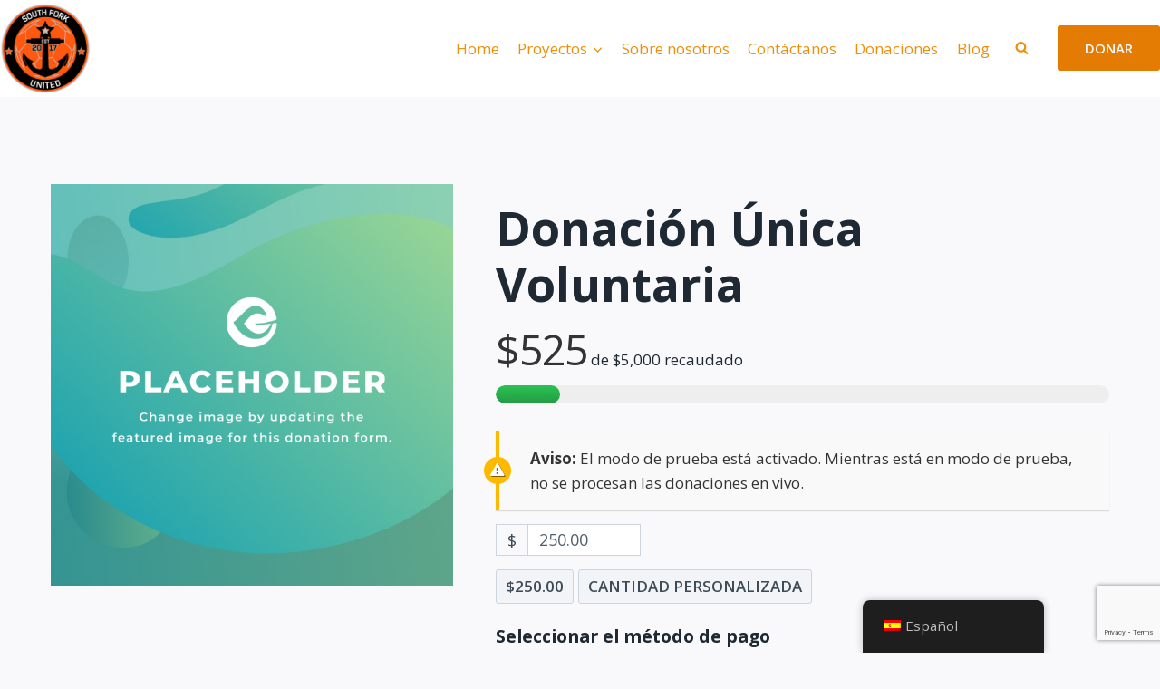

--- FILE ---
content_type: text/html; charset=UTF-8
request_url: https://www.sfucolombia.org/donations/donate-2-2/
body_size: 52499
content:
<!doctype html><html lang="es" class="no-js" itemtype="https://schema.org/Blog" itemscope><head><meta charset="UTF-8"><meta name="viewport" content="width=device-width, initial-scale=1, minimum-scale=1"><title>Donación única voluntaria &#8211; SFU Colombia</title><meta name='robots' content='max-image-preview:large' /><style>img:is([sizes="auto" i], [sizes^="auto," i]) { contain-intrinsic-size: 3000px 1500px }</style><link rel='dns-prefetch' href='//fonts.googleapis.com' /><link rel="alternate" type="application/rss+xml" title="SFU Colombia &raquo; Feed" href="https://www.sfucolombia.org/feed/" /><link rel="alternate" type="application/rss+xml" title="SFU Colombia &raquo; Feed de los comentarios" href="https://www.sfucolombia.org/comments/feed/" /> <script defer src="[data-uri]"></script> <script defer src="[data-uri]"></script> <link rel='stylesheet' id='givewp-campaign-blocks-fonts-css' href='https://fonts.googleapis.com/css2?family=Inter%3Awght%40400%3B500%3B600%3B700&#038;display=swap&#038;ver=6.8.3' media='all' /><link rel='stylesheet' id='sbi_styles-css' href='https://www.sfucolombia.org/wp-content/plugins/instagram-feed/css/sbi-styles.min.css?ver=6.8.0' media='all' /><style id='wp-emoji-styles-inline-css'>img.wp-smiley, img.emoji {
		display: inline !important;
		border: none !important;
		box-shadow: none !important;
		height: 1em !important;
		width: 1em !important;
		margin: 0 0.07em !important;
		vertical-align: -0.1em !important;
		background: none !important;
		padding: 0 !important;
	}</style><link rel='stylesheet' id='wp-block-library-css' href='https://www.sfucolombia.org/wp-includes/css/dist/block-library/style.min.css?ver=6.8.3' media='all' /><style id='classic-theme-styles-inline-css'>/*! This file is auto-generated */
.wp-block-button__link{color:#fff;background-color:#32373c;border-radius:9999px;box-shadow:none;text-decoration:none;padding:calc(.667em + 2px) calc(1.333em + 2px);font-size:1.125em}.wp-block-file__button{background:#32373c;color:#fff;text-decoration:none}</style><style id='givewp-campaign-comments-block-style-inline-css'>.givewp-campaign-comment-block-card{display:flex;gap:var(--givewp-spacing-3);padding:var(--givewp-spacing-4) 0}.givewp-campaign-comment-block-card__avatar{align-items:center;border-radius:50%;display:flex;height:40px;justify-content:center;width:40px}.givewp-campaign-comment-block-card__avatar img{align-items:center;border-radius:50%;display:flex;height:auto;justify-content:center;min-width:40px;width:100%}.givewp-campaign-comment-block-card__donor-name{color:var(--givewp-neutral-700);font-size:1rem;font-weight:600;line-height:1.5;margin:0;text-align:left}.givewp-campaign-comment-block-card__details{align-items:center;color:var(--givewp-neutral-400);display:flex;font-size:.875rem;font-weight:500;gap:var(--givewp-spacing-2);height:auto;line-height:1.43;margin:2px 0 var(--givewp-spacing-3) 0;text-align:left}.givewp-campaign-comment-block-card__comment{color:var(--givewp-neutral-700);font-size:1rem;line-height:1.5;margin:0;text-align:left}.givewp-campaign-comment-block-card__read-more{background:none;border:none;color:var(--givewp-blue-500);cursor:pointer;font-size:.875rem;line-height:1.43;outline:none;padding:0}
.givewp-campaign-comments-block-empty-state{align-items:center;background-color:var(--givewp-shades-white);border:1px solid var(--givewp-neutral-50);border-radius:.5rem;display:flex;flex-direction:column;justify-content:center;padding:var(--givewp-spacing-6)}.givewp-campaign-comments-block-empty-state__details{align-items:center;display:flex;flex-direction:column;gap:var(--givewp-spacing-1);justify-content:center;margin:.875rem 0}.givewp-campaign-comments-block-empty-state__title{color:var(--givewp-neutral-700);font-size:1rem;font-weight:500;margin:0}.givewp-campaign-comments-block-empty-state__description{color:var(--givewp-neutral-700);font-size:.875rem;line-height:1.43;margin:0}
.givewp-campaign-comment-block{background-color:var(--givewp-shades-white);display:flex;flex-direction:column;gap:var(--givewp-spacing-2);padding:var(--givewp-spacing-6) 0}.givewp-campaign-comment-block__title{color:var(--givewp-neutral-900);font-size:18px;font-weight:600;line-height:1.56;margin:0;text-align:left}.givewp-campaign-comment-block__cta{align-items:center;background-color:var(--givewp-neutral-50);border-radius:4px;color:var(--giewp-neutral-500);display:flex;font-size:14px;font-weight:600;gap:8px;height:36px;line-height:1.43;margin:0;padding:var(--givewp-spacing-2) var(--givewp-spacing-4);text-align:left}</style><style id='givewp-campaign-cover-block-style-inline-css'>.givewp-campaign-selector{border:1px solid #e5e7eb;border-radius:5px;box-shadow:0 2px 4px 0 rgba(0,0,0,.05);display:flex;flex-direction:column;gap:20px;padding:40px 24px}.givewp-campaign-selector__label{padding-bottom:16px}.givewp-campaign-selector__select input[type=text]:focus{border-color:transparent;box-shadow:0 0 0 1px transparent;outline:2px solid transparent}.givewp-campaign-selector__logo{align-self:center}.givewp-campaign-selector__open{background:#2271b1;border:none;border-radius:5px;color:#fff;cursor:pointer;padding:.5rem 1rem}.givewp-campaign-selector__submit{background-color:#27ae60;border:0;border-radius:5px;color:#fff;font-weight:700;outline:none;padding:1rem;text-align:center;transition:.2s;width:100%}.givewp-campaign-selector__submit:disabled{background-color:#f3f4f6;color:#9ca0af}.givewp-campaign-selector__submit:hover:not(:disabled){cursor:pointer;filter:brightness(1.2)}
.givewp-campaign-cover-block__button{align-items:center;border:1px solid #2271b1;border-radius:2px;color:#2271b1;display:flex;justify-content:center;margin-bottom:.5rem;min-height:32px;width:100%}.givewp-campaign-cover-block__image{border-radius:2px;display:flex;flex-grow:1;margin-bottom:.5rem;max-height:4.44rem;-o-object-fit:cover;object-fit:cover;width:100%}.givewp-campaign-cover-block__help-text{color:#4b5563;font-size:.75rem;font-stretch:normal;font-style:normal;font-weight:400;letter-spacing:normal;line-height:1.4;text-align:left}.givewp-campaign-cover-block__edit-campaign-link{align-items:center;display:inline-flex;font-size:.75rem;font-stretch:normal;font-style:normal;font-weight:400;gap:.125rem;line-height:1.4}.givewp-campaign-cover-block__edit-campaign-link svg{fill:currentColor;height:1.25rem;width:1.25rem}.givewp-campaign-cover-block-preview__image{align-items:center;display:flex;height:100%;justify-content:center;width:100%}</style><style id='givewp-campaign-donations-style-inline-css'>.givewp-campaign-donations-block{padding:1.5rem 0}.givewp-campaign-donations-block *{font-family:Inter,sans-serif}.givewp-campaign-donations-block .givewp-campaign-donations-block__header{align-items:center;display:flex;justify-content:space-between;margin-bottom:.5rem}.givewp-campaign-donations-block .givewp-campaign-donations-block__title{color:var(--givewp-neutral-900);font-size:1.125rem;font-weight:600;line-height:1.56;margin:0}.givewp-campaign-donations-block .givewp-campaign-donations-block__donations{display:grid;gap:.5rem;margin:0;padding:0}.givewp-campaign-donations-block .givewp-campaign-donations-block__donation,.givewp-campaign-donations-block .givewp-campaign-donations-block__empty-state{background-color:var(--givewp-shades-white);border:1px solid var(--givewp-neutral-50);border-radius:.5rem;display:flex;padding:1rem}.givewp-campaign-donations-block .givewp-campaign-donations-block__donation{align-items:center;gap:.75rem}.givewp-campaign-donations-block .givewp-campaign-donations-block__donation-icon{align-items:center;display:flex}.givewp-campaign-donations-block .givewp-campaign-donations-block__donation-icon img{border-radius:100%;height:2.5rem;-o-object-fit:cover;object-fit:cover;width:2.5rem}.givewp-campaign-donations-block .givewp-campaign-donations-block__donation-info{display:flex;flex-direction:column;justify-content:center;row-gap:.25rem}.givewp-campaign-donations-block .givewp-campaign-donations-block__donation-description{color:var(--givewp-neutral-500);font-size:1rem;font-weight:500;line-height:1.5;margin:0}.givewp-campaign-donations-block .givewp-campaign-donations-block__donation-description strong{color:var(--givewp-neutral-700);font-weight:600}.givewp-campaign-donations-block .givewp-campaign-donations-block__donation-date{align-items:center;color:var(--givewp-neutral-400);display:flex;font-size:.875rem;font-weight:500;line-height:1.43}.givewp-campaign-donations-block .givewp-campaign-donations-block__donation-ribbon{align-items:center;border-radius:100%;color:#1f2937;display:flex;height:1.25rem;justify-content:center;margin-left:auto;width:1.25rem}.givewp-campaign-donations-block .givewp-campaign-donations-block__donation-ribbon[data-position="1"]{background-color:gold}.givewp-campaign-donations-block .givewp-campaign-donations-block__donation-ribbon[data-position="2"]{background-color:silver}.givewp-campaign-donations-block .givewp-campaign-donations-block__donation-ribbon[data-position="3"]{background-color:#cd7f32;color:#fffaf2}.givewp-campaign-donations-block .givewp-campaign-donations-block__donation-amount{color:var(--givewp-neutral-700);font-size:1.125rem;font-weight:600;line-height:1.56;margin-left:auto}.givewp-campaign-donations-block .givewp-campaign-donations-block__footer{display:flex;justify-content:center;margin-top:.5rem}.givewp-campaign-donations-block .givewp-campaign-donations-block__donate-button button.givewp-donation-form-modal__open,.givewp-campaign-donations-block .givewp-campaign-donations-block__empty-button button.givewp-donation-form-modal__open,.givewp-campaign-donations-block .givewp-campaign-donations-block__load-more-button{background:none;border:1px solid var(--givewp-primary-color);border-radius:.5rem;color:var(--givewp-primary-color)!important;font-size:.875rem;font-weight:600;line-height:1.43;padding:.25rem 1rem!important}.givewp-campaign-donations-block .givewp-campaign-donations-block__donate-button button.givewp-donation-form-modal__open:hover,.givewp-campaign-donations-block .givewp-campaign-donations-block__empty-button button.givewp-donation-form-modal__open:hover,.givewp-campaign-donations-block .givewp-campaign-donations-block__load-more-button:hover{background:var(--givewp-primary-color);color:var(--givewp-shades-white)!important}.givewp-campaign-donations-block .givewp-campaign-donations-block__empty-state{align-items:center;flex-direction:column;padding:1.5rem}.givewp-campaign-donations-block .givewp-campaign-donations-block__empty-description,.givewp-campaign-donations-block .givewp-campaign-donations-block__empty-title{color:var(--givewp-neutral-700);margin:0}.givewp-campaign-donations-block .givewp-campaign-donations-block__empty-title{font-size:1rem;font-weight:500;line-height:1.5}.givewp-campaign-donations-block .givewp-campaign-donations-block__empty-description{font-size:.875rem;line-height:1.43;margin-top:.25rem}.givewp-campaign-donations-block .givewp-campaign-donations-block__empty-icon{color:var(--givewp-secondary-color);margin-bottom:.875rem;order:-1}.givewp-campaign-donations-block .givewp-campaign-donations-block__empty-button{margin-top:.875rem}.givewp-campaign-donations-block .givewp-campaign-donations-block__empty-button button.givewp-donation-form-modal__open{border-radius:.25rem;padding:.5rem 1rem!important}</style><style id='givewp-campaign-donors-style-inline-css'>.givewp-campaign-donors-block{padding:1.5rem 0}.givewp-campaign-donors-block *{font-family:Inter,sans-serif}.givewp-campaign-donors-block .givewp-campaign-donors-block__header{align-items:center;display:flex;justify-content:space-between;margin-bottom:.5rem}.givewp-campaign-donors-block .givewp-campaign-donors-block__title{color:var(--givewp-neutral-900);font-size:1.125rem;font-weight:600;line-height:1.56;margin:0}.givewp-campaign-donors-block .givewp-campaign-donors-block__donors{display:grid;gap:.5rem;margin:0;padding:0}.givewp-campaign-donors-block .givewp-campaign-donors-block__donor,.givewp-campaign-donors-block .givewp-campaign-donors-block__empty-state{background-color:var(--givewp-shades-white);border:1px solid var(--givewp-neutral-50);border-radius:.5rem;display:flex;padding:1rem}.givewp-campaign-donors-block .givewp-campaign-donors-block__donor{align-items:center;gap:.75rem}.givewp-campaign-donors-block .givewp-campaign-donors-block__donor-avatar{align-items:center;display:flex}.givewp-campaign-donors-block .givewp-campaign-donors-block__donor-avatar img{border-radius:100%;height:2.5rem;-o-object-fit:cover;object-fit:cover;width:2.5rem}.givewp-campaign-donors-block .givewp-campaign-donors-block__donor-info{align-items:center;display:flex;flex-wrap:wrap;row-gap:.25rem}.givewp-campaign-donors-block .givewp-campaign-donors-block__donor-name{color:var(--givewp-neutral-900);font-size:1rem;font-weight:600;line-height:1.5;margin:0}.givewp-campaign-donors-block .givewp-campaign-donors-block__donor-date{align-items:center;color:var(--givewp-neutral-400);display:flex;font-size:.875rem;font-weight:500;line-height:1.43}.givewp-campaign-donors-block .givewp-campaign-donors-block__donor-date:before{background:var(--givewp-neutral-100);border-radius:100%;content:"";display:block;height:.25rem;margin:0 .5rem;width:.25rem}.givewp-campaign-donors-block .givewp-campaign-donors-block__donor-ribbon{align-items:center;border-radius:100%;color:#1f2937;display:flex;height:1.25rem;justify-content:center;margin-left:.5rem;width:1.25rem}.givewp-campaign-donors-block .givewp-campaign-donors-block__donor-ribbon[data-position="1"]{background-color:gold}.givewp-campaign-donors-block .givewp-campaign-donors-block__donor-ribbon[data-position="2"]{background-color:silver}.givewp-campaign-donors-block .givewp-campaign-donors-block__donor-ribbon[data-position="3"]{background-color:#cd7f32;color:#fffaf2}.givewp-campaign-donors-block .givewp-campaign-donors-block__donor-company{color:var(--givewp-neutral-400);display:flex;flex:0 0 100%;font-size:.875rem;font-weight:500;line-height:1.43}.givewp-campaign-donors-block .givewp-campaign-donors-block__donor-amount{color:var(--givewp-neutral-700);font-size:1.125rem;font-weight:600;line-height:1.56;margin-left:auto}.givewp-campaign-donors-block .givewp-campaign-donors-block__footer{display:flex;justify-content:center;margin-top:.5rem}.givewp-campaign-donors-block .givewp-campaign-donors-block__donate-button button.givewp-donation-form-modal__open,.givewp-campaign-donors-block .givewp-campaign-donors-block__empty-button button.givewp-donation-form-modal__open,.givewp-campaign-donors-block .givewp-campaign-donors-block__load-more-button{background:none;border:1px solid var(--givewp-primary-color);border-radius:.5rem;color:var(--givewp-primary-color)!important;font-size:.875rem;font-weight:600;line-height:1.43;padding:.25rem 1rem!important}.givewp-campaign-donors-block .givewp-campaign-donors-block__donate-button button.givewp-donation-form-modal__open:hover,.givewp-campaign-donors-block .givewp-campaign-donors-block__empty-button button.givewp-donation-form-modal__open:hover,.givewp-campaign-donors-block .givewp-campaign-donors-block__load-more-button:hover{background:var(--givewp-primary-color);color:var(--givewp-shades-white)!important}.givewp-campaign-donors-block .givewp-campaign-donors-block__empty-state{align-items:center;flex-direction:column;padding:1.5rem}.givewp-campaign-donors-block .givewp-campaign-donors-block__empty-description,.givewp-campaign-donors-block .givewp-campaign-donors-block__empty-title{color:var(--givewp-neutral-700);margin:0}.givewp-campaign-donors-block .givewp-campaign-donors-block__empty-title{font-size:1rem;font-weight:500;line-height:1.5}.givewp-campaign-donors-block .givewp-campaign-donors-block__empty-description{font-size:.875rem;line-height:1.43;margin-top:.25rem}.givewp-campaign-donors-block .givewp-campaign-donors-block__empty-icon{color:var(--givewp-secondary-color);margin-bottom:.875rem;order:-1}.givewp-campaign-donors-block .givewp-campaign-donors-block__empty-button{margin-top:.875rem}.givewp-campaign-donors-block .givewp-campaign-donors-block__empty-button button.givewp-donation-form-modal__open{border-radius:.25rem;padding:.5rem 1rem!important}</style><style id='givewp-campaign-goal-style-inline-css'>.givewp-campaign-goal{display:flex;flex-direction:column;gap:.5rem;padding-bottom:1rem}.givewp-campaign-goal__container{display:flex;flex-direction:row;justify-content:space-between}.givewp-campaign-goal__container-item{display:flex;flex-direction:column;gap:.2rem}.givewp-campaign-goal__container-item span{color:var(--givewp-neutral-500);font-size:12px;font-weight:600;letter-spacing:.48px;line-height:1.5;text-transform:uppercase}.givewp-campaign-goal__container-item strong{color:var(--givewp-neutral-900);font-size:20px;font-weight:600;line-height:1.6}.givewp-campaign-goal__progress-bar{display:flex}.givewp-campaign-goal__progress-bar-container{background-color:#f2f2f2;border-radius:14px;box-shadow:inset 0 1px 4px 0 rgba(0,0,0,.09);display:flex;flex-grow:1;height:8px}.givewp-campaign-goal__progress-bar-progress{background-color:#2d802f;border-radius:14px;box-shadow:inset 0 1px 4px 0 rgba(0,0,0,.09);display:flex;height:8px}</style><style id='givewp-campaign-stats-block-style-inline-css'>.givewp-campaign-stats-block span{color:var(--givewp-neutral-500);display:block;font-size:12px;font-weight:600;letter-spacing:.48px;line-height:1.5;margin-bottom:2px;text-align:left;text-transform:uppercase}.givewp-campaign-stats-block strong{color:var(--givewp-neutral-900);font-size:20px;font-weight:600;letter-spacing:normal;line-height:1.6}</style><style id='givewp-campaign-donate-button-style-inline-css'>.givewp-campaign-donate-button-block .givewp-donation-form-modal__open,.wp-block-givewp-campaign-donate-button .givewp-donation-form-modal__open{line-height:1.5;transition:all .2s ease;width:100%}.givewp-campaign-donate-button-block .givewp-donation-form-modal__open:hover,.wp-block-givewp-campaign-donate-button .givewp-donation-form-modal__open:hover{background-color:color-mix(in srgb,var(--givewp-primary-color),#000 20%)}</style><link rel='stylesheet' id='editorskit-frontend-css' href='https://www.sfucolombia.org/wp-content/cache/autoptimize/autoptimize_single_2a04ad21fcc56fb4391e9d70eab731c2.php?ver=new' media='all' /><style id='global-styles-inline-css'>:root{--wp--preset--aspect-ratio--square: 1;--wp--preset--aspect-ratio--4-3: 4/3;--wp--preset--aspect-ratio--3-4: 3/4;--wp--preset--aspect-ratio--3-2: 3/2;--wp--preset--aspect-ratio--2-3: 2/3;--wp--preset--aspect-ratio--16-9: 16/9;--wp--preset--aspect-ratio--9-16: 9/16;--wp--preset--color--black: #000000;--wp--preset--color--cyan-bluish-gray: #abb8c3;--wp--preset--color--white: #ffffff;--wp--preset--color--pale-pink: #f78da7;--wp--preset--color--vivid-red: #cf2e2e;--wp--preset--color--luminous-vivid-orange: #ff6900;--wp--preset--color--luminous-vivid-amber: #fcb900;--wp--preset--color--light-green-cyan: #7bdcb5;--wp--preset--color--vivid-green-cyan: #00d084;--wp--preset--color--pale-cyan-blue: #8ed1fc;--wp--preset--color--vivid-cyan-blue: #0693e3;--wp--preset--color--vivid-purple: #9b51e0;--wp--preset--color--theme-palette-1: var(--global-palette1);--wp--preset--color--theme-palette-2: var(--global-palette2);--wp--preset--color--theme-palette-3: var(--global-palette3);--wp--preset--color--theme-palette-4: var(--global-palette4);--wp--preset--color--theme-palette-5: var(--global-palette5);--wp--preset--color--theme-palette-6: var(--global-palette6);--wp--preset--color--theme-palette-7: var(--global-palette7);--wp--preset--color--theme-palette-8: var(--global-palette8);--wp--preset--color--theme-palette-9: var(--global-palette9);--wp--preset--gradient--vivid-cyan-blue-to-vivid-purple: linear-gradient(135deg,rgba(6,147,227,1) 0%,rgb(155,81,224) 100%);--wp--preset--gradient--light-green-cyan-to-vivid-green-cyan: linear-gradient(135deg,rgb(122,220,180) 0%,rgb(0,208,130) 100%);--wp--preset--gradient--luminous-vivid-amber-to-luminous-vivid-orange: linear-gradient(135deg,rgba(252,185,0,1) 0%,rgba(255,105,0,1) 100%);--wp--preset--gradient--luminous-vivid-orange-to-vivid-red: linear-gradient(135deg,rgba(255,105,0,1) 0%,rgb(207,46,46) 100%);--wp--preset--gradient--very-light-gray-to-cyan-bluish-gray: linear-gradient(135deg,rgb(238,238,238) 0%,rgb(169,184,195) 100%);--wp--preset--gradient--cool-to-warm-spectrum: linear-gradient(135deg,rgb(74,234,220) 0%,rgb(151,120,209) 20%,rgb(207,42,186) 40%,rgb(238,44,130) 60%,rgb(251,105,98) 80%,rgb(254,248,76) 100%);--wp--preset--gradient--blush-light-purple: linear-gradient(135deg,rgb(255,206,236) 0%,rgb(152,150,240) 100%);--wp--preset--gradient--blush-bordeaux: linear-gradient(135deg,rgb(254,205,165) 0%,rgb(254,45,45) 50%,rgb(107,0,62) 100%);--wp--preset--gradient--luminous-dusk: linear-gradient(135deg,rgb(255,203,112) 0%,rgb(199,81,192) 50%,rgb(65,88,208) 100%);--wp--preset--gradient--pale-ocean: linear-gradient(135deg,rgb(255,245,203) 0%,rgb(182,227,212) 50%,rgb(51,167,181) 100%);--wp--preset--gradient--electric-grass: linear-gradient(135deg,rgb(202,248,128) 0%,rgb(113,206,126) 100%);--wp--preset--gradient--midnight: linear-gradient(135deg,rgb(2,3,129) 0%,rgb(40,116,252) 100%);--wp--preset--font-size--small: var(--global-font-size-small);--wp--preset--font-size--medium: var(--global-font-size-medium);--wp--preset--font-size--large: var(--global-font-size-large);--wp--preset--font-size--x-large: 42px;--wp--preset--font-size--larger: var(--global-font-size-larger);--wp--preset--font-size--xxlarge: var(--global-font-size-xxlarge);--wp--preset--spacing--20: 0.44rem;--wp--preset--spacing--30: 0.67rem;--wp--preset--spacing--40: 1rem;--wp--preset--spacing--50: 1.5rem;--wp--preset--spacing--60: 2.25rem;--wp--preset--spacing--70: 3.38rem;--wp--preset--spacing--80: 5.06rem;--wp--preset--shadow--natural: 6px 6px 9px rgba(0, 0, 0, 0.2);--wp--preset--shadow--deep: 12px 12px 50px rgba(0, 0, 0, 0.4);--wp--preset--shadow--sharp: 6px 6px 0px rgba(0, 0, 0, 0.2);--wp--preset--shadow--outlined: 6px 6px 0px -3px rgba(255, 255, 255, 1), 6px 6px rgba(0, 0, 0, 1);--wp--preset--shadow--crisp: 6px 6px 0px rgba(0, 0, 0, 1);}:where(.is-layout-flex){gap: 0.5em;}:where(.is-layout-grid){gap: 0.5em;}body .is-layout-flex{display: flex;}.is-layout-flex{flex-wrap: wrap;align-items: center;}.is-layout-flex > :is(*, div){margin: 0;}body .is-layout-grid{display: grid;}.is-layout-grid > :is(*, div){margin: 0;}:where(.wp-block-columns.is-layout-flex){gap: 2em;}:where(.wp-block-columns.is-layout-grid){gap: 2em;}:where(.wp-block-post-template.is-layout-flex){gap: 1.25em;}:where(.wp-block-post-template.is-layout-grid){gap: 1.25em;}.has-black-color{color: var(--wp--preset--color--black) !important;}.has-cyan-bluish-gray-color{color: var(--wp--preset--color--cyan-bluish-gray) !important;}.has-white-color{color: var(--wp--preset--color--white) !important;}.has-pale-pink-color{color: var(--wp--preset--color--pale-pink) !important;}.has-vivid-red-color{color: var(--wp--preset--color--vivid-red) !important;}.has-luminous-vivid-orange-color{color: var(--wp--preset--color--luminous-vivid-orange) !important;}.has-luminous-vivid-amber-color{color: var(--wp--preset--color--luminous-vivid-amber) !important;}.has-light-green-cyan-color{color: var(--wp--preset--color--light-green-cyan) !important;}.has-vivid-green-cyan-color{color: var(--wp--preset--color--vivid-green-cyan) !important;}.has-pale-cyan-blue-color{color: var(--wp--preset--color--pale-cyan-blue) !important;}.has-vivid-cyan-blue-color{color: var(--wp--preset--color--vivid-cyan-blue) !important;}.has-vivid-purple-color{color: var(--wp--preset--color--vivid-purple) !important;}.has-black-background-color{background-color: var(--wp--preset--color--black) !important;}.has-cyan-bluish-gray-background-color{background-color: var(--wp--preset--color--cyan-bluish-gray) !important;}.has-white-background-color{background-color: var(--wp--preset--color--white) !important;}.has-pale-pink-background-color{background-color: var(--wp--preset--color--pale-pink) !important;}.has-vivid-red-background-color{background-color: var(--wp--preset--color--vivid-red) !important;}.has-luminous-vivid-orange-background-color{background-color: var(--wp--preset--color--luminous-vivid-orange) !important;}.has-luminous-vivid-amber-background-color{background-color: var(--wp--preset--color--luminous-vivid-amber) !important;}.has-light-green-cyan-background-color{background-color: var(--wp--preset--color--light-green-cyan) !important;}.has-vivid-green-cyan-background-color{background-color: var(--wp--preset--color--vivid-green-cyan) !important;}.has-pale-cyan-blue-background-color{background-color: var(--wp--preset--color--pale-cyan-blue) !important;}.has-vivid-cyan-blue-background-color{background-color: var(--wp--preset--color--vivid-cyan-blue) !important;}.has-vivid-purple-background-color{background-color: var(--wp--preset--color--vivid-purple) !important;}.has-black-border-color{border-color: var(--wp--preset--color--black) !important;}.has-cyan-bluish-gray-border-color{border-color: var(--wp--preset--color--cyan-bluish-gray) !important;}.has-white-border-color{border-color: var(--wp--preset--color--white) !important;}.has-pale-pink-border-color{border-color: var(--wp--preset--color--pale-pink) !important;}.has-vivid-red-border-color{border-color: var(--wp--preset--color--vivid-red) !important;}.has-luminous-vivid-orange-border-color{border-color: var(--wp--preset--color--luminous-vivid-orange) !important;}.has-luminous-vivid-amber-border-color{border-color: var(--wp--preset--color--luminous-vivid-amber) !important;}.has-light-green-cyan-border-color{border-color: var(--wp--preset--color--light-green-cyan) !important;}.has-vivid-green-cyan-border-color{border-color: var(--wp--preset--color--vivid-green-cyan) !important;}.has-pale-cyan-blue-border-color{border-color: var(--wp--preset--color--pale-cyan-blue) !important;}.has-vivid-cyan-blue-border-color{border-color: var(--wp--preset--color--vivid-cyan-blue) !important;}.has-vivid-purple-border-color{border-color: var(--wp--preset--color--vivid-purple) !important;}.has-vivid-cyan-blue-to-vivid-purple-gradient-background{background: var(--wp--preset--gradient--vivid-cyan-blue-to-vivid-purple) !important;}.has-light-green-cyan-to-vivid-green-cyan-gradient-background{background: var(--wp--preset--gradient--light-green-cyan-to-vivid-green-cyan) !important;}.has-luminous-vivid-amber-to-luminous-vivid-orange-gradient-background{background: var(--wp--preset--gradient--luminous-vivid-amber-to-luminous-vivid-orange) !important;}.has-luminous-vivid-orange-to-vivid-red-gradient-background{background: var(--wp--preset--gradient--luminous-vivid-orange-to-vivid-red) !important;}.has-very-light-gray-to-cyan-bluish-gray-gradient-background{background: var(--wp--preset--gradient--very-light-gray-to-cyan-bluish-gray) !important;}.has-cool-to-warm-spectrum-gradient-background{background: var(--wp--preset--gradient--cool-to-warm-spectrum) !important;}.has-blush-light-purple-gradient-background{background: var(--wp--preset--gradient--blush-light-purple) !important;}.has-blush-bordeaux-gradient-background{background: var(--wp--preset--gradient--blush-bordeaux) !important;}.has-luminous-dusk-gradient-background{background: var(--wp--preset--gradient--luminous-dusk) !important;}.has-pale-ocean-gradient-background{background: var(--wp--preset--gradient--pale-ocean) !important;}.has-electric-grass-gradient-background{background: var(--wp--preset--gradient--electric-grass) !important;}.has-midnight-gradient-background{background: var(--wp--preset--gradient--midnight) !important;}.has-small-font-size{font-size: var(--wp--preset--font-size--small) !important;}.has-medium-font-size{font-size: var(--wp--preset--font-size--medium) !important;}.has-large-font-size{font-size: var(--wp--preset--font-size--large) !important;}.has-x-large-font-size{font-size: var(--wp--preset--font-size--x-large) !important;}
:where(.wp-block-post-template.is-layout-flex){gap: 1.25em;}:where(.wp-block-post-template.is-layout-grid){gap: 1.25em;}
:where(.wp-block-columns.is-layout-flex){gap: 2em;}:where(.wp-block-columns.is-layout-grid){gap: 2em;}
:root :where(.wp-block-pullquote){font-size: 1.5em;line-height: 1.6;}</style><link rel='stylesheet' id='contact-form-7-css' href='https://www.sfucolombia.org/wp-content/cache/autoptimize/autoptimize_single_3fd2afa98866679439097f4ab102fe0a.php?ver=6.0.6' media='all' /><link rel='stylesheet' id='collapscore-css-css' href='https://www.sfucolombia.org/wp-content/cache/autoptimize/autoptimize_single_696080ba6a81a1d37f84d5152ee76307.php?ver=1.0' media='all' /><link rel='stylesheet' id='collapseomatic-css-css' href='https://www.sfucolombia.org/wp-content/cache/autoptimize/autoptimize_single_3bef9144eda63b2d0f6de1da06d01aa4.php?ver=1.6' media='all' /><link rel='stylesheet' id='give-styles-css' href='https://www.sfucolombia.org/wp-content/cache/autoptimize/autoptimize_single_f63632a5e4f876b00b99d288b8f56c25.php?ver=4.1.1' media='all' /><link rel='stylesheet' id='give-donation-summary-style-frontend-css' href='https://www.sfucolombia.org/wp-content/cache/autoptimize/autoptimize_single_252c9c41e2e9cf69377a34e438d440fa.php?ver=4.1.1' media='all' /><link rel='stylesheet' id='givewp-design-system-foundation-css' href='https://www.sfucolombia.org/wp-content/cache/autoptimize/autoptimize_single_9720a266b621eb4d900f3faeb2a98f87.php?ver=1.2.0' media='all' /><link rel='stylesheet' id='trp-floater-language-switcher-style-css' href='https://www.sfucolombia.org/wp-content/cache/autoptimize/autoptimize_single_3bf8eac2eca9553b53325653753a6f7e.php?ver=2.9.12' media='all' /><link rel='stylesheet' id='trp-language-switcher-style-css' href='https://www.sfucolombia.org/wp-content/cache/autoptimize/autoptimize_single_5aba4e527e5da26ab11f50c71a7a5832.php?ver=2.9.12' media='all' /><link rel='stylesheet' id='wp-components-css' href='https://www.sfucolombia.org/wp-includes/css/dist/components/style.min.css?ver=6.8.3' media='all' /><link rel='stylesheet' id='godaddy-styles-css' href='https://www.sfucolombia.org/wp-content/cache/autoptimize/autoptimize_single_0793ca35f5d388181a5e6c01688af110.php?ver=2.0.2' media='all' /><link rel='stylesheet' id='kadence-global-css' href='https://www.sfucolombia.org/wp-content/themes/kadence/assets/css/global.min.css?ver=1.2.3' media='all' /><style id='kadence-global-inline-css'>/* Kadence Base CSS */
:root{--global-palette1:#e47b02;--global-palette2:#ed8f0c;--global-palette3:#1f2933;--global-palette4:#3e4c59;--global-palette5:#52606d;--global-palette6:#7b8794;--global-palette7:#f3f4f7;--global-palette8:#f9f9fb;--global-palette9:#ffffff;--global-palette9rgb:255, 255, 255;--global-palette-highlight:var(--global-palette1);--global-palette-highlight-alt:var(--global-palette2);--global-palette-highlight-alt2:var(--global-palette9);--global-palette-btn-bg:var(--global-palette1);--global-palette-btn-bg-hover:var(--global-palette2);--global-palette-btn:var(--global-palette8);--global-palette-btn-hover:#ffffff;--global-body-font-family:'Open Sans', sans-serif;--global-heading-font-family:'Open Sans', sans-serif;--global-primary-nav-font-family:inherit;--global-fallback-font:sans-serif;--global-display-fallback-font:sans-serif;--global-content-width:1290px;--global-content-narrow-width:842px;--global-content-edge-padding:1.5rem;--global-content-boxed-padding:2rem;--global-calc-content-width:calc(1290px - var(--global-content-edge-padding) - var(--global-content-edge-padding) );--wp--style--global--content-size:var(--global-calc-content-width);}.wp-site-blocks{--global-vw:calc( 100vw - ( 0.5 * var(--scrollbar-offset)));}body{background:var(--global-palette8);}body, input, select, optgroup, textarea{font-style:normal;font-weight:normal;font-size:17px;line-height:1.6;font-family:var(--global-body-font-family);color:var(--global-palette3);}.content-bg, body.content-style-unboxed .site{background:var(--global-palette8);}h1,h2,h3,h4,h5,h6{font-family:var(--global-heading-font-family);}h1{font-style:normal;font-weight:700;font-size:52px;line-height:1.2;font-family:'Open Sans', sans-serif;text-transform:capitalize;color:var(--global-palette3);}h2{font-style:normal;font-weight:700;font-size:36px;line-height:1.5;font-family:'Open Sans', sans-serif;text-transform:none;color:var(--global-palette3);}h3{font-style:normal;font-weight:700;font-size:30px;line-height:1.5;font-family:'Open Sans', sans-serif;text-transform:none;color:var(--global-palette4);}h4{font-style:normal;font-weight:700;font-size:22px;line-height:1.5;font-family:'Open Sans', sans-serif;color:var(--global-palette4);}h5{font-style:normal;font-weight:700;font-size:20px;line-height:1.5;font-family:'Open Sans', sans-serif;color:var(--global-palette4);}h6{font-style:normal;font-weight:normal;font-size:0.9em;line-height:1.5em;letter-spacing:0em;font-family:'Open Sans', sans-serif;text-transform:uppercase;color:var(--global-palette3);}.entry-hero h1{font-style:normal;font-weight:normal;font-family:'Open Sans', sans-serif;color:var(--global-palette3);}.entry-hero .kadence-breadcrumbs, .entry-hero .search-form{font-style:normal;font-weight:normal;font-family:'Open Sans', sans-serif;color:var(--global-palette3);}.entry-hero .kadence-breadcrumbs{max-width:1290px;}.site-container, .site-header-row-layout-contained, .site-footer-row-layout-contained, .entry-hero-layout-contained, .comments-area, .alignfull > .wp-block-cover__inner-container, .alignwide > .wp-block-cover__inner-container{max-width:var(--global-content-width);}.content-width-narrow .content-container.site-container, .content-width-narrow .hero-container.site-container{max-width:var(--global-content-narrow-width);}@media all and (min-width: 1520px){.wp-site-blocks .content-container  .alignwide{margin-left:-115px;margin-right:-115px;width:unset;max-width:unset;}}@media all and (min-width: 1102px){.content-width-narrow .wp-site-blocks .content-container .alignwide{margin-left:-130px;margin-right:-130px;width:unset;max-width:unset;}}.content-style-boxed .wp-site-blocks .entry-content .alignwide{margin-left:calc( -1 * var( --global-content-boxed-padding ) );margin-right:calc( -1 * var( --global-content-boxed-padding ) );}.content-area{margin-top:4rem;margin-bottom:4rem;}@media all and (max-width: 1024px){.content-area{margin-top:3rem;margin-bottom:3rem;}}@media all and (max-width: 767px){.content-area{margin-top:2rem;margin-bottom:2rem;}}@media all and (max-width: 1024px){:root{--global-content-boxed-padding:2rem;}}@media all and (max-width: 767px){:root{--global-content-boxed-padding:1.5rem;}}.entry-content-wrap{padding:2rem;}@media all and (max-width: 1024px){.entry-content-wrap{padding:2rem;}}@media all and (max-width: 767px){.entry-content-wrap{padding:1.5rem;}}.entry.single-entry{box-shadow:0px 15px 15px -10px rgba(0,0,0,0.05);}.entry.loop-entry{box-shadow:0px 15px 15px -10px rgba(0,0,0,0.05);}.loop-entry .entry-content-wrap{padding:2rem;}@media all and (max-width: 1024px){.loop-entry .entry-content-wrap{padding:2rem;}}@media all and (max-width: 767px){.loop-entry .entry-content-wrap{padding:1.5rem;}}button, .button, .wp-block-button__link, input[type="button"], input[type="reset"], input[type="submit"], .fl-button, .elementor-button-wrapper .elementor-button{font-style:normal;font-weight:600;font-size:15px;letter-spacing:0px;text-transform:uppercase;padding:13px 30px 13px 30px;box-shadow:0px 0px 0px -7px rgba(0,0,0,0);}.wp-block-button.is-style-outline .wp-block-button__link{padding:13px 30px 13px 30px;}button:hover, button:focus, button:active, .button:hover, .button:focus, .button:active, .wp-block-button__link:hover, .wp-block-button__link:focus, .wp-block-button__link:active, input[type="button"]:hover, input[type="button"]:focus, input[type="button"]:active, input[type="reset"]:hover, input[type="reset"]:focus, input[type="reset"]:active, input[type="submit"]:hover, input[type="submit"]:focus, input[type="submit"]:active, .elementor-button-wrapper .elementor-button:hover, .elementor-button-wrapper .elementor-button:focus, .elementor-button-wrapper .elementor-button:active{box-shadow:0px 15px 25px -7px rgba(0,0,0,0.1);}.kb-button.kb-btn-global-outline.kb-btn-global-inherit{padding-top:calc(13px - 2px);padding-right:calc(30px - 2px);padding-bottom:calc(13px - 2px);padding-left:calc(30px - 2px);}@media all and (min-width: 1025px){.transparent-header .entry-hero .entry-hero-container-inner{padding-top:80px;}}@media all and (max-width: 1024px){.mobile-transparent-header .entry-hero .entry-hero-container-inner{padding-top:80px;}}@media all and (max-width: 767px){.mobile-transparent-header .entry-hero .entry-hero-container-inner{padding-top:80px;}}
/* Kadence Header CSS */
@media all and (max-width: 1024px){.mobile-transparent-header #masthead{position:absolute;left:0px;right:0px;z-index:100;}.kadence-scrollbar-fixer.mobile-transparent-header #masthead{right:var(--scrollbar-offset,0);}.mobile-transparent-header #masthead, .mobile-transparent-header .site-top-header-wrap .site-header-row-container-inner, .mobile-transparent-header .site-main-header-wrap .site-header-row-container-inner, .mobile-transparent-header .site-bottom-header-wrap .site-header-row-container-inner{background:transparent;}.site-header-row-tablet-layout-fullwidth, .site-header-row-tablet-layout-standard{padding:0px;}}@media all and (min-width: 1025px){.transparent-header #masthead{position:absolute;left:0px;right:0px;z-index:100;}.transparent-header.kadence-scrollbar-fixer #masthead{right:var(--scrollbar-offset,0);}.transparent-header #masthead, .transparent-header .site-top-header-wrap .site-header-row-container-inner, .transparent-header .site-main-header-wrap .site-header-row-container-inner, .transparent-header .site-bottom-header-wrap .site-header-row-container-inner{background:transparent;}}.site-branding a.brand img{max-width:100px;}.site-branding a.brand img.svg-logo-image{width:100px;}.site-branding{padding:0px 0px 0px 0px;}#masthead, #masthead .kadence-sticky-header.item-is-fixed:not(.item-at-start):not(.site-header-row-container):not(.site-main-header-wrap), #masthead .kadence-sticky-header.item-is-fixed:not(.item-at-start) > .site-header-row-container-inner{background:#ffffff;}.site-main-header-wrap .site-header-row-container-inner{background:rgba(62,76,89,0);}.site-main-header-inner-wrap{min-height:80px;}.site-main-header-wrap .site-header-row-container-inner>.site-container{padding:0px 0px 0px 0px;}.transparent-header #masthead .site-main-header-wrap .site-header-row-container-inner{background:#1e1e1f;}@media all and (max-width: 767px){.transparent-header #masthead .site-main-header-wrap .site-header-row-container-inner{background:rgba(31,41,51,0.03);}}.header-navigation[class*="header-navigation-style-underline"] .header-menu-container.primary-menu-container>ul>li>a:after{width:calc( 100% - 1.2em);}.main-navigation .primary-menu-container > ul > li.menu-item > a{padding-left:calc(1.2em / 2);padding-right:calc(1.2em / 2);padding-top:0em;padding-bottom:0em;color:var(--global-palette2);background:rgba(0,0,0,0);}.main-navigation .primary-menu-container > ul > li.menu-item .dropdown-nav-special-toggle{right:calc(1.2em / 2);}.main-navigation .primary-menu-container > ul > li.menu-item > a:hover{color:var(--global-palette1);}.main-navigation .primary-menu-container > ul > li.menu-item.current-menu-item > a{color:var(--global-palette7);}.header-navigation .header-menu-container ul ul.sub-menu, .header-navigation .header-menu-container ul ul.submenu{background:var(--global-palette3);box-shadow:0px 2px 13px 0px rgba(0,0,0,0.1);}.header-navigation .header-menu-container ul ul li.menu-item, .header-menu-container ul.menu > li.kadence-menu-mega-enabled > ul > li.menu-item > a{border-bottom:1px solid rgba(255,255,255,0.1);}.header-navigation .header-menu-container ul ul li.menu-item > a{width:200px;padding-top:1em;padding-bottom:1em;color:var(--global-palette8);font-size:12px;}.header-navigation .header-menu-container ul ul li.menu-item > a:hover{color:var(--global-palette9);background:var(--global-palette4);}.header-navigation .header-menu-container ul ul li.menu-item.current-menu-item > a{color:var(--global-palette9);background:var(--global-palette4);}.mobile-toggle-open-container .menu-toggle-open, .mobile-toggle-open-container .menu-toggle-open:focus{background:var(--global-palette2);color:var(--global-palette5);padding:0.4em 0.6em 0.4em 0.6em;font-size:14px;}.mobile-toggle-open-container .menu-toggle-open.menu-toggle-style-bordered{border:1px solid currentColor;}.mobile-toggle-open-container .menu-toggle-open .menu-toggle-icon{font-size:20px;}.mobile-toggle-open-container .menu-toggle-open:hover, .mobile-toggle-open-container .menu-toggle-open:focus-visible{color:var(--global-palette-highlight);background:var(--global-palette3);}.mobile-navigation ul li{font-size:14px;}.mobile-navigation ul li a{padding-top:1em;padding-bottom:1em;}.mobile-navigation ul li > a, .mobile-navigation ul li.menu-item-has-children > .drawer-nav-drop-wrap{color:var(--global-palette8);}.mobile-navigation ul li.current-menu-item > a, .mobile-navigation ul li.current-menu-item.menu-item-has-children > .drawer-nav-drop-wrap{color:var(--global-palette-highlight);}.mobile-navigation ul li.menu-item-has-children .drawer-nav-drop-wrap, .mobile-navigation ul li:not(.menu-item-has-children) a{border-bottom:1px solid rgba(255,255,255,0.1);}.mobile-navigation:not(.drawer-navigation-parent-toggle-true) ul li.menu-item-has-children .drawer-nav-drop-wrap button{border-left:1px solid rgba(255,255,255,0.1);}#mobile-drawer .drawer-header .drawer-toggle{padding:0.6em 0.15em 0.6em 0.15em;font-size:24px;}#main-header .header-button{margin:0px 0px 0px 15px;border:2px none transparent;box-shadow:0px 0px 0px -7px rgba(0,0,0,0);}#main-header .header-button:hover{box-shadow:0px 15px 25px -7px rgba(0,0,0,0.1);}.search-toggle-open-container .search-toggle-open{color:var(--global-palette2);}.search-toggle-open-container .search-toggle-open.search-toggle-style-bordered{border:1px solid currentColor;}.search-toggle-open-container .search-toggle-open .search-toggle-icon{font-size:1em;}.search-toggle-open-container .search-toggle-open:hover, .search-toggle-open-container .search-toggle-open:focus{color:var(--global-palette-highlight);}#search-drawer .drawer-inner{background:rgba(9, 12, 16, 0.97);}
/* Kadence Footer CSS */
.site-middle-footer-wrap .site-footer-row-container-inner{background:#0a0a0a;font-style:normal;color:var(--global-palette9);}.site-footer .site-middle-footer-wrap a:where(:not(.button):not(.wp-block-button__link):not(.wp-element-button)){color:var(--global-palette9);}.site-footer .site-middle-footer-wrap a:where(:not(.button):not(.wp-block-button__link):not(.wp-element-button)):hover{color:var(--global-palette9);}.site-middle-footer-inner-wrap{padding-top:80px;padding-bottom:30px;grid-column-gap:30px;grid-row-gap:30px;}.site-middle-footer-inner-wrap .widget{margin-bottom:30px;}.site-middle-footer-inner-wrap .widget-area .widget-title{font-style:normal;color:var(--global-palette9);}.site-middle-footer-inner-wrap .site-footer-section:not(:last-child):after{right:calc(-30px / 2);}.site-bottom-footer-wrap .site-footer-row-container-inner{background:#0a0a0a;font-style:normal;color:var(--global-palette9);border-top:1px solid var(--global-palette5);}.site-footer .site-bottom-footer-wrap a:where(:not(.button):not(.wp-block-button__link):not(.wp-element-button)){color:var(--global-palette2);}.site-footer .site-bottom-footer-wrap a:where(:not(.button):not(.wp-block-button__link):not(.wp-element-button)):hover{color:var(--global-palette1);}.site-bottom-footer-inner-wrap{padding-top:30px;padding-bottom:30px;grid-column-gap:30px;}.site-bottom-footer-inner-wrap .widget{margin-bottom:30px;}.site-bottom-footer-inner-wrap .widget-area .widget-title{font-style:normal;color:var(--global-palette9);}.site-bottom-footer-inner-wrap .site-footer-section:not(:last-child):after{border-right:0px none transparent;right:calc(-30px / 2);}.footer-social-wrap .footer-social-inner-wrap{font-size:0.8em;gap:0.5em;}.site-footer .site-footer-wrap .site-footer-section .footer-social-wrap .footer-social-inner-wrap .social-button{color:var(--global-palette9);background:var(--global-palette5);border:2px none transparent;border-radius:100px;}.site-footer .site-footer-wrap .site-footer-section .footer-social-wrap .footer-social-inner-wrap .social-button:hover{color:var(--global-palette9);background:var(--global-palette1);}</style><link rel='stylesheet' id='kadence-header-css' href='https://www.sfucolombia.org/wp-content/themes/kadence/assets/css/header.min.css?ver=1.2.3' media='all' /><link rel='stylesheet' id='kadence-content-css' href='https://www.sfucolombia.org/wp-content/themes/kadence/assets/css/content.min.css?ver=1.2.3' media='all' /><link rel='stylesheet' id='kadence-related-posts-css' href='https://www.sfucolombia.org/wp-content/themes/kadence/assets/css/related-posts.min.css?ver=1.2.3' media='all' /><link rel='stylesheet' id='kad-splide-css' href='https://www.sfucolombia.org/wp-content/themes/kadence/assets/css/kadence-splide.min.css?ver=1.2.3' media='all' /><link rel='stylesheet' id='kadence-footer-css' href='https://www.sfucolombia.org/wp-content/themes/kadence/assets/css/footer.min.css?ver=1.2.3' media='all' /><style id='generateblocks-inline-css'>:root{--gb-container-width:1100px;}.gb-container .wp-block-image img{vertical-align:middle;}.gb-grid-wrapper .wp-block-image{margin-bottom:0;}.gb-highlight{background:none;}.gb-shape{line-height:0;}</style><link rel='stylesheet' id='kadence-givewp-css' href='https://www.sfucolombia.org/wp-content/themes/kadence/assets/css/givewp.min.css?ver=1.2.2' media='all' /><style id='kadence-blocks-global-variables-inline-css'>:root {--global-kb-font-size-sm:clamp(0.8rem, 0.73rem + 0.217vw, 0.9rem);--global-kb-font-size-md:clamp(1.1rem, 0.995rem + 0.326vw, 1.25rem);--global-kb-font-size-lg:clamp(1.75rem, 1.576rem + 0.543vw, 2rem);--global-kb-font-size-xl:clamp(2.25rem, 1.728rem + 1.63vw, 3rem);--global-kb-font-size-xxl:clamp(2.5rem, 1.456rem + 3.26vw, 4rem);--global-kb-font-size-xxxl:clamp(2.75rem, 0.489rem + 7.065vw, 6rem);}</style><link rel='stylesheet' id='kadence-givewp-iframe-fonts-css' href='https://fonts.googleapis.com/css?family=Open+Sans%3Aregular%2C700%2C600&#038;display=swap&#038;ver=1.2.2' media='all' /> <script src="https://www.sfucolombia.org/wp-includes/js/dist/hooks.min.js?ver=4d63a3d491d11ffd8ac6" id="wp-hooks-js"></script> <script src="https://www.sfucolombia.org/wp-includes/js/dist/i18n.min.js?ver=5e580eb46a90c2b997e6" id="wp-i18n-js"></script> <script defer id="wp-i18n-js-after" src="[data-uri]"></script> <script defer id="give-campaign-options-js-extra" src="[data-uri]"></script> <script src="https://www.sfucolombia.org/wp-includes/js/jquery/jquery.min.js?ver=3.7.1" id="jquery-core-js"></script> <script defer src="https://www.sfucolombia.org/wp-includes/js/jquery/jquery-migrate.min.js?ver=3.4.1" id="jquery-migrate-js"></script> <script defer id="give-js-extra" src="[data-uri]"></script> <script defer id="give-js-translations" src="[data-uri]"></script> <script defer src="https://www.sfucolombia.org/wp-content/cache/autoptimize/autoptimize_single_6b7964907283af9ef41a048eaf217a73.php?ver=17d1d593d06c17a52510" id="give-js"></script> <link rel="https://api.w.org/" href="https://www.sfucolombia.org/wp-json/" /><link rel="alternate" title="JSON" type="application/json" href="https://www.sfucolombia.org/wp-json/wp/v2/give_forms/6299" /><link rel="EditURI" type="application/rsd+xml" title="RSD" href="https://www.sfucolombia.org/xmlrpc.php?rsd" /><meta name="generator" content="WordPress 6.8.3" /><link rel="canonical" href="https://www.sfucolombia.org/donations/donate-2-2/" /><link rel='shortlink' href='https://www.sfucolombia.org/?p=6299' /><link rel="alternate" title="oEmbed (JSON)" type="application/json+oembed" href="https://www.sfucolombia.org/wp-json/oembed/1.0/embed?url=https%3A%2F%2Fwww.sfucolombia.org%2Fdonations%2Fdonate-2-2%2F" /><link rel="alternate" title="oEmbed (XML)" type="text/xml+oembed" href="https://www.sfucolombia.org/wp-json/oembed/1.0/embed?url=https%3A%2F%2Fwww.sfucolombia.org%2Fdonations%2Fdonate-2-2%2F&#038;format=xml" /><meta name="generator" content="Give v4.1.1" /><link rel="alternate" hreflang="es-ES" href="https://www.sfucolombia.org/donations/donate-2-2/"/><link rel="alternate" hreflang="en-US" href="https://www.sfucolombia.org/en/donations/donate-2-2/"/><link rel="alternate" hreflang="es" href="https://www.sfucolombia.org/donations/donate-2-2/"/><link rel="alternate" hreflang="en" href="https://www.sfucolombia.org/en/donations/donate-2-2/"/><link rel='stylesheet' id='kadence-fonts-css' href='https://fonts.googleapis.com/css?family=Open%20Sans:regular,700,600&#038;display=swap' media='all' /><link rel="icon" href="https://www.sfucolombia.org/wp-content/uploads/2020/06/cropped-SFU-Logo-7-1-2-60x60.png" sizes="32x32" /><link rel="icon" href="https://www.sfucolombia.org/wp-content/uploads/2020/06/cropped-SFU-Logo-7-1-2-300x300.png" sizes="192x192" /><link rel="apple-touch-icon" href="https://www.sfucolombia.org/wp-content/uploads/2020/06/cropped-SFU-Logo-7-1-2-300x300.png" /><meta name="msapplication-TileImage" content="https://www.sfucolombia.org/wp-content/uploads/2020/06/cropped-SFU-Logo-7-1-2-300x300.png" /></head><body class="wp-singular give_forms-template-default single single-give_forms postid-6299 wp-custom-logo wp-embed-responsive wp-theme-kadence give-test-mode give-page translatepress-es_ES footer-on-bottom hide-focus-outline link-style-standard content-title-style-normal content-width-normal content-style-boxed content-vertical-padding-show non-transparent-header mobile-non-transparent-header"><div id="wrapper" class="site wp-site-blocks"> <a class="skip-link screen-reader-text scroll-ignore" href="#main">Saltar al contenido</a><header id="masthead" class="site-header" role="banner" itemtype="https://schema.org/WPHeader" itemscope><div id="main-header" class="site-header-wrap"><div class="site-header-inner-wrap"><div class="site-header-upper-wrap"><div class="site-header-upper-inner-wrap"><div class="site-main-header-wrap site-header-row-container site-header-focus-item site-header-row-layout-standard" data-section="kadence_customizer_header_main"><div class="site-header-row-container-inner"><div class="site-container"><div class="site-main-header-inner-wrap site-header-row site-header-row-has-sides site-header-row-no-center"><div class="site-header-main-section-left site-header-section site-header-section-left"><div class="site-header-item site-header-focus-item" data-section="title_tagline"><div class="site-branding branding-layout-standard site-brand-logo-only"><a class="brand has-logo-image" href="https://www.sfucolombia.org/" rel="home"><img width="121" height="129" src="https://www.sfucolombia.org/wp-content/uploads/2020/08/logo.png" class="custom-logo" alt="Logo South Fork United" decoding="async" srcset="https://www.sfucolombia.org/wp-content/uploads/2020/08/logo.png 121w, https://www.sfucolombia.org/wp-content/uploads/2020/08/logo-60x64.png 60w" sizes="(max-width: 121px) 100vw, 121px" /></a></div></div></div><div class="site-header-main-section-right site-header-section site-header-section-right"><div class="site-header-item site-header-focus-item site-header-item-main-navigation header-navigation-layout-stretch-false header-navigation-layout-fill-stretch-false" data-section="kadence_customizer_primary_navigation"><nav id="site-navigation" class="main-navigation header-navigation nav--toggle-sub header-navigation-style-standard header-navigation-dropdown-animation-none" role="navigation" aria-label="Navegación primaria"><div class="primary-menu-container header-menu-container"><ul id="primary-menu" class="menu"><li id="menu-item-6349" class="menu-item menu-item-type-post_type menu-item-object-page menu-item-home menu-item-6349"><a href="https://www.sfucolombia.org/">Home</a></li><li id="menu-item-6637" class="menu-item menu-item-type-custom menu-item-object-custom menu-item-has-children menu-item-6637"><a href="#"><span class="nav-drop-title-wrap">Proyectos<span class="dropdown-nav-toggle"><span class="kadence-svg-iconset svg-baseline"><svg aria-hidden="true" class="kadence-svg-icon kadence-arrow-down-svg" fill="currentColor" version="1.1" xmlns="http://www.w3.org/2000/svg" width="24" height="24" viewBox="0 0 24 24"><title>Ampliar</title><path d="M5.293 9.707l6 6c0.391 0.391 1.024 0.391 1.414 0l6-6c0.391-0.391 0.391-1.024 0-1.414s-1.024-0.391-1.414 0l-5.293 5.293-5.293-5.293c-0.391-0.391-1.024-0.391-1.414 0s-0.391 1.024 0 1.414z"></path> </svg></span></span></span></a><ul class="sub-menu"><li id="menu-item-6635" class="menu-item menu-item-type-post_type menu-item-object-page menu-item-6635"><a href="https://www.sfucolombia.org/play-travel-help/">Play Travel and Help</a></li><li id="menu-item-6636" class="menu-item menu-item-type-post_type menu-item-object-page menu-item-6636"><a href="https://www.sfucolombia.org/sembrar-para-avanzar/">Sembrar para Avanzar</a></li><li id="menu-item-6764" class="menu-item menu-item-type-post_type menu-item-object-page menu-item-6764"><a href="https://www.sfucolombia.org/torneo-internacional-femenino/">Torneo Internacional Femenino</a></li><li id="menu-item-6634" class="menu-item menu-item-type-post_type menu-item-object-page menu-item-6634"><a href="https://www.sfucolombia.org/women-run-soccer-2/">Women Run Soccer</a></li><li id="menu-item-6950" class="menu-item menu-item-type-post_type menu-item-object-page menu-item-6950"><a href="https://www.sfucolombia.org/otras-actividades/">Otras Actividades</a></li></ul></li><li id="menu-item-6348" class="menu-item menu-item-type-post_type menu-item-object-page menu-item-6348"><a href="https://www.sfucolombia.org/sobre-nosotros/">Sobre nosotros</a></li><li id="menu-item-6364" class="menu-item menu-item-type-post_type menu-item-object-page menu-item-6364"><a href="https://www.sfucolombia.org/contacto/">Contáctanos</a></li><li id="menu-item-6360" class="menu-item menu-item-type-post_type menu-item-object-page menu-item-6360"><a href="https://www.sfucolombia.org/donaciones/">Donaciones</a></li><li id="menu-item-6916" class="menu-item menu-item-type-post_type menu-item-object-page current_page_parent menu-item-6916"><a href="https://www.sfucolombia.org/blog/">Blog</a></li></ul></div></nav></div><div class="site-header-item site-header-focus-item" data-section="kadence_customizer_header_search"><div class="search-toggle-open-container"> <button class="search-toggle-open drawer-toggle search-toggle-style-default" aria-label="Ver el formulario de búsqueda" data-toggle-target="#search-drawer" data-toggle-body-class="showing-popup-drawer-from-full" aria-expanded="false" data-set-focus="#search-drawer .search-field"
 > <span class="search-toggle-icon"><span class="kadence-svg-iconset"><svg aria-hidden="true" class="kadence-svg-icon kadence-search-svg" fill="currentColor" version="1.1" xmlns="http://www.w3.org/2000/svg" width="26" height="28" viewBox="0 0 26 28"><title>Buscar</title><path d="M18 13c0-3.859-3.141-7-7-7s-7 3.141-7 7 3.141 7 7 7 7-3.141 7-7zM26 26c0 1.094-0.906 2-2 2-0.531 0-1.047-0.219-1.406-0.594l-5.359-5.344c-1.828 1.266-4.016 1.937-6.234 1.937-6.078 0-11-4.922-11-11s4.922-11 11-11 11 4.922 11 11c0 2.219-0.672 4.406-1.937 6.234l5.359 5.359c0.359 0.359 0.578 0.875 0.578 1.406z"></path> </svg></span></span> </button></div></div><div class="site-header-item site-header-focus-item" data-section="kadence_customizer_header_button"><div class="header-button-wrap"><div class="header-button-inner-wrap"><a href="https://www.sfucolombia.org/donaciones/#donar" target="_self" class="button header-button button-size-custom button-style-filled">Donar</a></div></div></div></div></div></div></div></div></div></div></div></div><div id="mobile-header" class="site-mobile-header-wrap"><div class="site-header-inner-wrap"><div class="site-header-upper-wrap"><div class="site-header-upper-inner-wrap"><div class="site-main-header-wrap site-header-focus-item site-header-row-layout-standard site-header-row-tablet-layout-default site-header-row-mobile-layout-default "><div class="site-header-row-container-inner"><div class="site-container"><div class="site-main-header-inner-wrap site-header-row site-header-row-has-sides site-header-row-no-center"><div class="site-header-main-section-left site-header-section site-header-section-left"><div class="site-header-item site-header-focus-item" data-section="title_tagline"><div class="site-branding mobile-site-branding branding-layout-standard branding-tablet-layout-inherit site-brand-logo-only branding-mobile-layout-inherit"><a class="brand has-logo-image" href="https://www.sfucolombia.org/" rel="home"><img width="121" height="129" src="https://www.sfucolombia.org/wp-content/uploads/2020/08/logo.png" class="custom-logo" alt="Logo South Fork United" decoding="async" srcset="https://www.sfucolombia.org/wp-content/uploads/2020/08/logo.png 121w, https://www.sfucolombia.org/wp-content/uploads/2020/08/logo-60x64.png 60w" sizes="(max-width: 121px) 100vw, 121px" /></a></div></div></div><div class="site-header-main-section-right site-header-section site-header-section-right"><div class="site-header-item site-header-focus-item site-header-item-navgation-popup-toggle" data-section="kadence_customizer_mobile_trigger"><div class="mobile-toggle-open-container"> <button id="mobile-toggle" class="menu-toggle-open drawer-toggle menu-toggle-style-default" aria-label="Abrir menú" data-toggle-target="#mobile-drawer" data-toggle-body-class="showing-popup-drawer-from-right" aria-expanded="false" data-set-focus=".menu-toggle-close"
 > <span class="menu-toggle-icon"><span class="kadence-svg-iconset"><svg aria-hidden="true" class="kadence-svg-icon kadence-menu-svg" fill="currentColor" version="1.1" xmlns="http://www.w3.org/2000/svg" width="24" height="24" viewBox="0 0 24 24"><title>Alternar el menú</title><path d="M3 13h18c0.552 0 1-0.448 1-1s-0.448-1-1-1h-18c-0.552 0-1 0.448-1 1s0.448 1 1 1zM3 7h18c0.552 0 1-0.448 1-1s-0.448-1-1-1h-18c-0.552 0-1 0.448-1 1s0.448 1 1 1zM3 19h18c0.552 0 1-0.448 1-1s-0.448-1-1-1h-18c-0.552 0-1 0.448-1 1s0.448 1 1 1z"></path> </svg></span></span> </button></div></div></div></div></div></div></div></div></div></div></div></header><div id="inner-wrap" class="wrap hfeed kt-clear"><div id="primary" class="content-area"><div class="content-container site-container"><main id="main" class="site-main" role="main"><div class="content-wrap"><div id="give-form-6299-content" class="post-6299 give_forms type-give_forms status-publish entry content-bg single-entry"><div class="entry-content-wrap"><div id="give-sidebar-left" class="give-sidebar give-single-form-sidebar-left"><div class="images"> <img src="https://www.sfucolombia.org/wp-content/plugins/give/build/assets/dist/images/give-placeholder.jpg" alt="Marcador de posición" /></div></div><div class="summary entry-summary"><header class="entry-header give_forms-title title-align-inherit title-tablet-align-inherit title-mobile-align-inherit"><h1 class="entry-title">Donación única voluntaria</h1></header><div id="give-form-6299-wrap" class="give-form-wrap give-display-onpage"><div class="give-goal-progress"><div class="raised"> <span class="income" data-amounts="{
 &quot;USD&quot;: 525
}">&#036;525</span> de <span class="goal-text" data-amounts="{
 &quot;USD&quot;: 5000
}">&#036;5,000</span> recaudado</div><div class="progress-bar"><div class="give-progress-bar" role="progressbar" aria-valuemin="0" aria-valuemax="100" aria-valuenow="10.5"> <span style="width:10.5%;background: linear-gradient(180deg, #2bc253 0%, #2bc253 100%), linear-gradient(180deg, #fff 0%, #ccc 100%); background-blend-mode: multiply;"></span></div></div></div><div class="give_error give_warning" id="give_error_test_mode"><p><strong>Aviso:</strong> El modo de prueba está activado. Mientras está en modo de prueba, no se procesan las donaciones en vivo.</p></div><form id="give-form-6299-1" class="give-form give-form-6299 give-form-type-multi" action="https://www.sfucolombia.org/donations/donate-2-2/?payment-mode=manual&form-id=6299" data-id="6299-1" data-currency_symbol="&#36;" data-currency_code="USD" data-currency_position="before" data-thousands_separator="," data-decimal_separator="." data-number_decimals="2" method="post"> <span class="give-hidden" style="display: none !important;"> <label for="give-form-honeypot-6299"></label> <input id="give-form-honeypot-6299" type="text" name="give-honeypot"
 class="give-honeypot give-hidden"/> </span> <input type="hidden" name="give-form-id-prefix" value="6299-1"/> <input type="hidden" name="give-form-id" value="6299"/> <input type="hidden" name="give-form-title" value="Donación única voluntaria"/> <input type="hidden" name="give-current-url" value="https://www.sfucolombia.org/donations/donate-2-2/"/> <input type="hidden" name="give-form-url" value="https://www.sfucolombia.org/donations/donate-2-2/"/> <input type="hidden" name="give-form-minimum"
 value="5.00"/> <input type="hidden" name="give-form-maximum"
 value="999999.99"/> <input type="hidden"  name="give-form-hash" value="35d384547f" data-time="1769636488" data-nonce-life="86400" data-donor-session="0"/><input type="hidden" name="give-price-id" value="2"/><div class="give-total-wrap"><div class="give-donation-amount form-row-wide"> <span class="give-currency-symbol give-currency-position-before">&#036;</span> <label class="give-hidden" for="give-amount">Cantidad a donar:</label> <input class="give-text-input give-amount-top" id="give-amount" name="give-amount" type="text" inputmode="decimal"
 placeholder="" value="250.00" autocomplete="off"></div></div><ul id="give-donation-level-button-wrap" class="give-donation-levels-wrap give-list-inline"><li><button type="button" data-price-id="2" class="give-donation-level-btn give-btn give-btn-level-2 give-default-level" value="250.00" data-default="1">$250.00</button></li><li><button type="button" data-price-id="custom" class="give-donation-level-btn give-btn give-btn-level-custom" value="custom">Cantidad personalizada</button></li></ul><fieldset id="give-payment-mode-select"><legend
 class="give-payment-mode-label">Seleccionar el método de pago <span class="give-loading-text"><span
 class="give-loading-animation"></span> </span></legend><div id="give-payment-mode-wrap"><ul id="give-gateway-radio-list"><li class="give-gateway-option-selected"> <input type="radio" name="payment-mode" class="give-gateway"
 id="give-gateway-manual-6299-1"
 value="manual" checked='checked'> <label for="give-gateway-manual-6299-1"
 class="give-gateway-option"
 id="give-gateway-option-manual"> Donación de prueba</label></li><li> <input type="radio" name="payment-mode" class="give-gateway"
 id="give-gateway-offline-6299-1"
 value="offline"> <label for="give-gateway-offline-6299-1"
 class="give-gateway-option"
 id="give-gateway-option-offline"> Donación offline</label></li></ul></div></fieldset><div id="give_purchase_form_wrap"><fieldset id="give_checkout_user_info" class=""><legend> Información personal</legend><p id="give-first-name-wrap" class="form-row form-row-first form-row-responsive"> <label class="give-label" for="give-first"> Nombre <span class="give-required-indicator">*</span> <span class="give-tooltip hint--top hint--medium hint--bounce" aria-label="El nombre se usa para personalizar tu registro de donación." rel="tooltip"><i class="give-icon give-icon-question"></i></span> </label> <input
 class="give-input required"
 type="text"
 name="give_first"
 autocomplete="given-name"
 placeholder="Nombre"
 id="give-first"
 value=""
 required aria-required="true"             /></p><p id="give-last-name-wrap" class="form-row form-row-last form-row-responsive"> <label class="give-label" for="give-last"> Apellidos <span class="give-tooltip hint--top hint--medium hint--bounce" aria-label="Los apellidos se usan para personalizar tu registro de donación." rel="tooltip"><i class="give-icon give-icon-question"></i></span> </label> <input
 class="give-input"
 type="text"
 name="give_last"
 autocomplete="family-name"
 id="give-last"
 placeholder="Apellidos"
 value=""
 /></p><p id="give-email-wrap" class="form-row form-row-wide"> <label class="give-label" for="give-email"> Dirección de correo electrónico <span class="give-required-indicator">*</span> <span class="give-tooltip hint--top hint--medium hint--bounce" aria-label="Enviaremos el recibo de la donación a esta dirección." rel="tooltip"><i class="give-icon give-icon-question"></i></span> </label> <input
 class="give-input required"
 type="email"
 name="give_email"
 autocomplete="email"
 placeholder="Dirección de correo electrónico"
 id="give-email"
 value=""
 required aria-required="true"             /></p></fieldset><fieldset id="give_purchase_submit" class="give-donation-submit"><p id="give-final-total-wrap" class="form-wrap "> <span class="give-donation-total-label"> Total de la donación: </span> <span class="give-final-total-amount"
 data-total="250.00"> &#36;250.00 </span></p> <input type="hidden" name="give_action" value="purchase"/> <input type="hidden" name="give-gateway" value="manual"/><div class="give-submit-button-wrap give-clearfix"> <input type="submit" class="give-submit give-btn" id="give-purchase-button" name="give-purchase"
 value="Donar ahora" data-before-validation-label="Donar ahora"/> <span class="give-loading-animation"></span></div></fieldset></div></form></div></div></div></div></div></main></div></div></div><footer id="colophon" class="site-footer" role="contentinfo"><div class="site-footer-wrap"><div class="site-middle-footer-wrap site-footer-row-container site-footer-focus-item site-footer-row-layout-standard site-footer-row-tablet-layout-default site-footer-row-mobile-layout-default" data-section="kadence_customizer_footer_middle"><div class="site-footer-row-container-inner"><div class="site-container"><div class="site-middle-footer-inner-wrap site-footer-row site-footer-row-columns-4 site-footer-row-column-layout-left-forty site-footer-row-tablet-column-layout-default site-footer-row-mobile-column-layout-row ft-ro-dir-row ft-ro-collapse-normal ft-ro-t-dir-default ft-ro-m-dir-default ft-ro-lstyle-plain"><div class="site-footer-middle-section-1 site-footer-section footer-section-inner-items-1"><div class="footer-widget-area widget-area site-footer-focus-item footer-widget1 content-align-default content-tablet-align-default content-mobile-align-default content-valign-default content-tablet-valign-default content-mobile-valign-default" data-section="sidebar-widgets-footer1"><div class="footer-widget-area-inner site-info-inner"><section id="block-6" class="widget widget_block widget_media_image"><figure class="wp-block-image size-full"><img loading="lazy" decoding="async" width="121" height="129" src="https://www.sfucolombia.org/wp-content/uploads/2020/08/logo.png" alt="Logo South Fork United" class="wp-image-1389" srcset="https://www.sfucolombia.org/wp-content/uploads/2020/08/logo.png 121w, https://www.sfucolombia.org/wp-content/uploads/2020/08/logo-60x64.png 60w" sizes="auto, (max-width: 121px) 100vw, 121px" /></figure></section><section id="block-7" class="widget widget_block"><style id='kadence-blocks-advancedheading-inline-css'>.wp-block-kadence-advancedheading mark{background:transparent;border-style:solid;border-width:0}.wp-block-kadence-advancedheading mark.kt-highlight{color:#f76a0c;}.kb-adv-heading-icon{display: inline-flex;justify-content: center;align-items: center;} .is-layout-constrained > .kb-advanced-heading-link {display: block;}.single-content .kadence-advanced-heading-wrapper h1, .single-content .kadence-advanced-heading-wrapper h2, .single-content .kadence-advanced-heading-wrapper h3, .single-content .kadence-advanced-heading-wrapper h4, .single-content .kadence-advanced-heading-wrapper h5, .single-content .kadence-advanced-heading-wrapper h6 {margin: 1.5em 0 .5em;}.single-content .kadence-advanced-heading-wrapper+* { margin-top:0;}</style><style>.wp-block-kadence-advancedheading.kt-adv-headingblock-7_19a544-1e, .wp-block-kadence-advancedheading.kt-adv-headingblock-7_19a544-1e[data-kb-block="kb-adv-headingblock-7_19a544-1e"]{font-style:normal;}.wp-block-kadence-advancedheading.kt-adv-headingblock-7_19a544-1e mark.kt-highlight, .wp-block-kadence-advancedheading.kt-adv-headingblock-7_19a544-1e[data-kb-block="kb-adv-headingblock-7_19a544-1e"] mark.kt-highlight{font-style:normal;color:#f76a0c;-webkit-box-decoration-break:clone;box-decoration-break:clone;padding-top:0px;padding-right:0px;padding-bottom:0px;padding-left:0px;}</style><p class="kt-adv-headingblock-7_19a544-1e wp-block-kadence-advancedheading has-theme-palette-9-color has-text-color" data-kb-block="kb-adv-headingblock-7_19a544-1e"></p></section></div></div></div><div class="site-footer-middle-section-2 site-footer-section footer-section-inner-items-1"><div class="footer-widget-area widget-area site-footer-focus-item footer-widget2 content-align-default content-tablet-align-default content-mobile-align-default content-valign-default content-tablet-valign-default content-mobile-valign-default" data-section="sidebar-widgets-footer2"><div class="footer-widget-area-inner site-info-inner"><section id="nav_menu-1" class="widget widget_nav_menu"><h2 class="widget-title">Links</h2><div class="menu-footer-container"><ul id="menu-footer" class="menu"><li id="menu-item-6336" class="menu-item menu-item-type-custom menu-item-object-custom menu-item-6336"><a rel="privacy-policy" href="https://www.sfucolombia.org/politica-privacidad/">Política de privacidad</a></li><li id="menu-item-6337" class="menu-item menu-item-type-custom menu-item-object-custom menu-item-6337"><a href="https://www.sfucolombia.org/terminos-y-condiciones/">Términos y Condiciones</a></li><li id="menu-item-6338" class="menu-item menu-item-type-custom menu-item-object-custom menu-item-6338"><a href="https://www.sfucolombia.org/contacto/">Contáctanos</a></li></ul></div></section></div></div></div><div class="site-footer-middle-section-3 site-footer-section footer-section-inner-items-1"><div class="footer-widget-area widget-area site-footer-focus-item footer-widget3 content-align-default content-tablet-align-default content-mobile-align-default content-valign-default content-tablet-valign-default content-mobile-valign-default" data-section="sidebar-widgets-footer3"><div class="footer-widget-area-inner site-info-inner"><section id="nav_menu-2" class="widget widget_nav_menu"><h2 class="widget-title">Explora</h2><div class="menu-footer-explore-us-container"><ul id="menu-footer-explore-us" class="menu"><li id="menu-item-6344" class="menu-item menu-item-type-custom menu-item-object-custom menu-item-6344"><a href="https://www.sfucolombia.org/sobre-nosotros/">Sobre nosotros</a></li><li id="menu-item-6345" class="menu-item menu-item-type-custom menu-item-object-custom menu-item-6345"><a href="https://www.sfucolombia.org/sobre-nosotros/">Nuestra historia</a></li><li id="menu-item-6568" class="menu-item menu-item-type-custom menu-item-object-custom menu-item-6568"><a href="https://www.sfucolombia.org/contacto/#preguntasfrec">FAQ</a></li></ul></div></section></div></div></div><div class="site-footer-middle-section-4 site-footer-section footer-section-inner-items-1"><div class="footer-widget-area widget-area site-footer-focus-item footer-widget4 content-align-default content-tablet-align-default content-mobile-align-default content-valign-default content-tablet-valign-default content-mobile-valign-default" data-section="sidebar-widgets-footer4"><div class="footer-widget-area-inner site-info-inner"><section id="block-8" class="widget widget_block"><style>.wp-block-kadence-advancedheading.kt-adv-headingblock-8_627e9f-43, .wp-block-kadence-advancedheading.kt-adv-headingblock-8_627e9f-43[data-kb-block="kb-adv-headingblock-8_627e9f-43"]{padding-bottom:0.5em;font-size:20px;line-height:1.5em;font-style:normal;text-transform:uppercase;}.wp-block-kadence-advancedheading.kt-adv-headingblock-8_627e9f-43 mark.kt-highlight, .wp-block-kadence-advancedheading.kt-adv-headingblock-8_627e9f-43[data-kb-block="kb-adv-headingblock-8_627e9f-43"] mark.kt-highlight{font-style:normal;color:#f76a0c;-webkit-box-decoration-break:clone;box-decoration-break:clone;padding-top:0px;padding-right:0px;padding-bottom:0px;padding-left:0px;}</style><h2 class="kt-adv-headingblock-8_627e9f-43 wp-block-kadence-advancedheading has-theme-palette-9-color has-text-color" data-kb-block="kb-adv-headingblock-8_627e9f-43">Últimas entradas</h2></section><section id="block-9" class="widget widget_block widget_recent_entries"><ul class="wp-block-latest-posts__list wp-block-latest-posts"><li><a class="wp-block-latest-posts__post-title" href="https://www.sfucolombia.org/convocatoria-2024-women-run-soccer/">Convocatoria 2024 Women Run Soccer</a></li><li><a class="wp-block-latest-posts__post-title" href="https://www.sfucolombia.org/de-la-mano-de-policias-de-chicago-y-nueva-york-llevamos-futbol-y-ayudas-a-cartagena/">De la mano de policías de Chicago y Nueva York llevamos fútbol y ayudas a cartagena</a></li><li><a class="wp-block-latest-posts__post-title" href="https://www.sfucolombia.org/play-travel-and-help-chicago-police-womens-soccer-visita-a-medellin-y-manizales/">PT&#038;H Chicago Police Women’s Soccer Visita a Medellín y Manizales</a></li></ul></section></div></div></div></div></div></div></div><div class="site-bottom-footer-wrap site-footer-row-container site-footer-focus-item site-footer-row-layout-standard site-footer-row-tablet-layout-default site-footer-row-mobile-layout-default" data-section="kadence_customizer_footer_bottom"><div class="site-footer-row-container-inner"><div class="site-container"><div class="site-bottom-footer-inner-wrap site-footer-row site-footer-row-columns-2 site-footer-row-column-layout-equal site-footer-row-tablet-column-layout-default site-footer-row-mobile-column-layout-row ft-ro-dir-row ft-ro-collapse-normal ft-ro-t-dir-default ft-ro-m-dir-default ft-ro-lstyle-plain"><div class="site-footer-bottom-section-1 site-footer-section footer-section-inner-items-1"><div class="footer-widget-area site-info site-footer-focus-item content-align-default content-tablet-align-default content-mobile-align-default content-valign-default content-tablet-valign-default content-mobile-valign-default" data-section="kadence_customizer_footer_html"><div class="footer-widget-area-inner site-info-inner"><div class="footer-html inner-link-style-normal"><div class="footer-html-inner"><p>&copy; 2026 SFU Colombia</p></div></div></div></div></div><div class="site-footer-bottom-section-2 site-footer-section footer-section-inner-items-1"><div class="footer-widget-area widget-area site-footer-focus-item footer-social content-align-right content-tablet-align-default content-mobile-align-default content-valign-middle content-tablet-valign-default content-mobile-valign-default" data-section="kadence_customizer_footer_social"><div class="footer-widget-area-inner footer-social-inner"><div class="footer-social-wrap"><div class="footer-social-inner-wrap element-social-inner-wrap social-show-label-false social-style-filled"><a href="https://www.facebook.com/sfucolombia/" aria-label="Facebook" target="_blank" rel="noopener noreferrer"  class="social-button footer-social-item social-link-facebook"><span class="kadence-svg-iconset"><svg class="kadence-svg-icon kadence-facebook-svg" fill="currentColor" version="1.1" xmlns="http://www.w3.org/2000/svg" width="32" height="32" viewBox="0 0 32 32"><title>Facebook</title><path d="M31.997 15.999c0-8.836-7.163-15.999-15.999-15.999s-15.999 7.163-15.999 15.999c0 7.985 5.851 14.604 13.499 15.804v-11.18h-4.062v-4.625h4.062v-3.525c0-4.010 2.389-6.225 6.043-6.225 1.75 0 3.581 0.313 3.581 0.313v3.937h-2.017c-1.987 0-2.607 1.233-2.607 2.498v3.001h4.437l-0.709 4.625h-3.728v11.18c7.649-1.2 13.499-7.819 13.499-15.804z"></path> </svg></span></a><a href="https://www.instagram.com/sfu.official/" aria-label="Instagram" target="_blank" rel="noopener noreferrer"  class="social-button footer-social-item social-link-instagram"><span class="kadence-svg-iconset"><svg class="kadence-svg-icon kadence-instagram-svg" fill="currentColor" version="1.1" xmlns="http://www.w3.org/2000/svg" width="32" height="32" viewBox="0 0 32 32"><title>Instagram</title><path d="M21.138 0.242c3.767 0.007 3.914 0.038 4.65 0.144 1.52 0.219 2.795 0.825 3.837 1.821 0.584 0.562 0.987 1.112 1.349 1.848 0.442 0.899 0.659 1.75 0.758 3.016 0.021 0.271 0.031 4.592 0.031 8.916s-0.009 8.652-0.030 8.924c-0.098 1.245-0.315 2.104-0.743 2.986-0.851 1.755-2.415 3.035-4.303 3.522-0.685 0.177-1.304 0.26-2.371 0.31-0.381 0.019-4.361 0.024-8.342 0.024s-7.959-0.012-8.349-0.029c-0.921-0.044-1.639-0.136-2.288-0.303-1.876-0.485-3.469-1.784-4.303-3.515-0.436-0.904-0.642-1.731-0.751-3.045-0.031-0.373-0.039-2.296-0.039-8.87 0-2.215-0.002-3.866 0-5.121 0.006-3.764 0.037-3.915 0.144-4.652 0.219-1.518 0.825-2.795 1.825-3.833 0.549-0.569 1.105-0.975 1.811-1.326 0.915-0.456 1.756-0.668 3.106-0.781 0.374-0.031 2.298-0.038 8.878-0.038h5.13zM15.999 4.364v0c-3.159 0-3.555 0.014-4.796 0.070-1.239 0.057-2.084 0.253-2.824 0.541-0.765 0.297-1.415 0.695-2.061 1.342s-1.045 1.296-1.343 2.061c-0.288 0.74-0.485 1.586-0.541 2.824-0.056 1.241-0.070 1.638-0.070 4.798s0.014 3.556 0.070 4.797c0.057 1.239 0.253 2.084 0.541 2.824 0.297 0.765 0.695 1.415 1.342 2.061s1.296 1.046 2.061 1.343c0.74 0.288 1.586 0.484 2.825 0.541 1.241 0.056 1.638 0.070 4.798 0.070s3.556-0.014 4.797-0.070c1.239-0.057 2.085-0.253 2.826-0.541 0.765-0.297 1.413-0.696 2.060-1.343s1.045-1.296 1.343-2.061c0.286-0.74 0.482-1.586 0.541-2.824 0.056-1.241 0.070-1.637 0.070-4.797s-0.015-3.557-0.070-4.798c-0.058-1.239-0.255-2.084-0.541-2.824-0.298-0.765-0.696-1.415-1.343-2.061s-1.295-1.045-2.061-1.342c-0.742-0.288-1.588-0.484-2.827-0.541-1.241-0.056-1.636-0.070-4.796-0.070zM14.957 6.461c0.31-0 0.655 0 1.044 0 3.107 0 3.475 0.011 4.702 0.067 1.135 0.052 1.75 0.241 2.16 0.401 0.543 0.211 0.93 0.463 1.337 0.87s0.659 0.795 0.871 1.338c0.159 0.41 0.349 1.025 0.401 2.16 0.056 1.227 0.068 1.595 0.068 4.701s-0.012 3.474-0.068 4.701c-0.052 1.135-0.241 1.75-0.401 2.16-0.211 0.543-0.463 0.93-0.871 1.337s-0.794 0.659-1.337 0.87c-0.41 0.16-1.026 0.349-2.16 0.401-1.227 0.056-1.595 0.068-4.702 0.068s-3.475-0.012-4.702-0.068c-1.135-0.052-1.75-0.242-2.161-0.401-0.543-0.211-0.931-0.463-1.338-0.87s-0.659-0.794-0.871-1.337c-0.159-0.41-0.349-1.025-0.401-2.16-0.056-1.227-0.067-1.595-0.067-4.703s0.011-3.474 0.067-4.701c0.052-1.135 0.241-1.75 0.401-2.16 0.211-0.543 0.463-0.931 0.871-1.338s0.795-0.659 1.338-0.871c0.41-0.16 1.026-0.349 2.161-0.401 1.073-0.048 1.489-0.063 3.658-0.065v0.003zM16.001 10.024c-3.3 0-5.976 2.676-5.976 5.976s2.676 5.975 5.976 5.975c3.3 0 5.975-2.674 5.975-5.975s-2.675-5.976-5.975-5.976zM16.001 12.121c2.142 0 3.879 1.736 3.879 3.879s-1.737 3.879-3.879 3.879c-2.142 0-3.879-1.737-3.879-3.879s1.736-3.879 3.879-3.879zM22.212 8.393c-0.771 0-1.396 0.625-1.396 1.396s0.625 1.396 1.396 1.396 1.396-0.625 1.396-1.396c0-0.771-0.625-1.396-1.396-1.396v0.001z"></path> </svg></span></a></div></div></div></div></div></div></div></div></div></div></footer></div> <template id="tp-language" data-tp-language="es_ES"></template> <script defer src="[data-uri]"></script> <script type="speculationrules">{"prefetch":[{"source":"document","where":{"and":[{"href_matches":"\/*"},{"not":{"href_matches":["\/wp-*.php","\/wp-admin\/*","\/wp-content\/uploads\/*","\/wp-content\/*","\/wp-content\/plugins\/*","\/wp-content\/themes\/kadence\/*","\/*\\?(.+)"]}},{"not":{"selector_matches":"a[rel~=\"nofollow\"]"}},{"not":{"selector_matches":".no-prefetch, .no-prefetch a"}}]},"eagerness":"conservative"}]}</script> <div id="trp-floater-ls" onclick="" data-no-translation class="trp-language-switcher-container trp-floater-ls-names trp-bottom-right trp-color-dark flags-full-names" ><div id="trp-floater-ls-current-language" class="trp-with-flags"> <a href="#" class="trp-floater-ls-disabled-language trp-ls-disabled-language" onclick="event.preventDefault()"> <img class="trp-flag-image" src="https://www.sfucolombia.org/wp-content/plugins/translatepress-multilingual/assets/images/flags/es_ES.png" width="18" height="12" alt="es_ES" title="Español">Español </a></div><div id="trp-floater-ls-language-list" class="trp-with-flags" ><div class="trp-language-wrap trp-language-wrap-bottom"> <a href="https://www.sfucolombia.org/en/donations/donate-2-2/"
 title="English"> <img class="trp-flag-image" src="https://www.sfucolombia.org/wp-content/plugins/translatepress-multilingual/assets/images/flags/en_US.png" width="18" height="12" alt="en_US" title="English">English </a> <a href="#" class="trp-floater-ls-disabled-language trp-ls-disabled-language" onclick="event.preventDefault()"><img class="trp-flag-image" src="https://www.sfucolombia.org/wp-content/plugins/translatepress-multilingual/assets/images/flags/es_ES.png" width="18" height="12" alt="es_ES" title="Español">Español</a></div></div></div>  <script defer src="[data-uri]"></script> <div id="mobile-drawer" class="popup-drawer popup-drawer-layout-sidepanel popup-drawer-animation-fade popup-drawer-side-right" data-drawer-target-string="#mobile-drawer"
 ><div class="drawer-overlay" data-drawer-target-string="#mobile-drawer"></div><div class="drawer-inner"><div class="drawer-header"> <button class="menu-toggle-close drawer-toggle" aria-label="Cerrar menú"  data-toggle-target="#mobile-drawer" data-toggle-body-class="showing-popup-drawer-from-right" aria-expanded="false" data-set-focus=".menu-toggle-open"
 > <span class="toggle-close-bar"></span> <span class="toggle-close-bar"></span> </button></div><div class="drawer-content mobile-drawer-content content-align-left content-valign-top"><div class="site-header-item site-header-focus-item site-header-item-mobile-navigation mobile-navigation-layout-stretch-false" data-section="kadence_customizer_mobile_navigation"><nav id="mobile-site-navigation" class="mobile-navigation drawer-navigation drawer-navigation-parent-toggle-false" role="navigation" aria-label="Navegación móvil principal"><div class="mobile-menu-container drawer-menu-container"><ul id="mobile-menu" class="menu has-collapse-sub-nav"><li class="menu-item menu-item-type-post_type menu-item-object-page menu-item-home menu-item-6349"><a href="https://www.sfucolombia.org/">Home</a></li><li class="menu-item menu-item-type-custom menu-item-object-custom menu-item-has-children menu-item-6637"><div class="drawer-nav-drop-wrap"><a href="#">Proyectos</a><button class="drawer-sub-toggle" data-toggle-duration="10" data-toggle-target="#mobile-menu .menu-item-6637 &gt; .sub-menu" aria-expanded="false"><span class="screen-reader-text">Alternar menú hijo</span><span class="kadence-svg-iconset"><svg aria-hidden="true" class="kadence-svg-icon kadence-arrow-down-svg" fill="currentColor" version="1.1" xmlns="http://www.w3.org/2000/svg" width="24" height="24" viewBox="0 0 24 24"><title>Ampliar</title><path d="M5.293 9.707l6 6c0.391 0.391 1.024 0.391 1.414 0l6-6c0.391-0.391 0.391-1.024 0-1.414s-1.024-0.391-1.414 0l-5.293 5.293-5.293-5.293c-0.391-0.391-1.024-0.391-1.414 0s-0.391 1.024 0 1.414z"></path> </svg></span></button></div><ul class="sub-menu"><li class="menu-item menu-item-type-post_type menu-item-object-page menu-item-6635"><a href="https://www.sfucolombia.org/play-travel-help/">Play Travel and Help</a></li><li class="menu-item menu-item-type-post_type menu-item-object-page menu-item-6636"><a href="https://www.sfucolombia.org/sembrar-para-avanzar/">Sembrar para Avanzar</a></li><li class="menu-item menu-item-type-post_type menu-item-object-page menu-item-6764"><a href="https://www.sfucolombia.org/torneo-internacional-femenino/">Torneo Internacional Femenino</a></li><li class="menu-item menu-item-type-post_type menu-item-object-page menu-item-6634"><a href="https://www.sfucolombia.org/women-run-soccer-2/">Women Run Soccer</a></li><li class="menu-item menu-item-type-post_type menu-item-object-page menu-item-6950"><a href="https://www.sfucolombia.org/otras-actividades/">Otras Actividades</a></li></ul></li><li class="menu-item menu-item-type-post_type menu-item-object-page menu-item-6348"><a href="https://www.sfucolombia.org/sobre-nosotros/">Sobre nosotros</a></li><li class="menu-item menu-item-type-post_type menu-item-object-page menu-item-6364"><a href="https://www.sfucolombia.org/contacto/">Contáctanos</a></li><li class="menu-item menu-item-type-post_type menu-item-object-page menu-item-6360"><a href="https://www.sfucolombia.org/donaciones/">Donaciones</a></li><li class="menu-item menu-item-type-post_type menu-item-object-page current_page_parent menu-item-6916"><a href="https://www.sfucolombia.org/blog/">Blog</a></li></ul></div></nav></div></div></div></div> <script src="https://www.sfucolombia.org/wp-includes/js/dist/vendor/react.min.js?ver=18.3.1.1" id="react-js"></script> <script src="https://www.sfucolombia.org/wp-includes/js/dist/vendor/react-jsx-runtime.min.js?ver=18.3.1" id="react-jsx-runtime-js"></script> <script src="https://www.sfucolombia.org/wp-includes/js/dist/vendor/wp-polyfill.min.js?ver=3.15.0" id="wp-polyfill-js"></script> <script src="https://www.sfucolombia.org/wp-includes/js/dist/url.min.js?ver=c2964167dfe2477c14ea" id="wp-url-js"></script> <script defer id="wp-api-fetch-js-translations" src="[data-uri]"></script> <script src="https://www.sfucolombia.org/wp-includes/js/dist/api-fetch.min.js?ver=3623a576c78df404ff20" id="wp-api-fetch-js"></script> <script defer id="wp-api-fetch-js-after" src="[data-uri]"></script> <script src="https://www.sfucolombia.org/wp-includes/js/dist/vendor/react-dom.min.js?ver=18.3.1.1" id="react-dom-js"></script> <script src="https://www.sfucolombia.org/wp-includes/js/dist/dom-ready.min.js?ver=f77871ff7694fffea381" id="wp-dom-ready-js"></script> <script defer id="wp-a11y-js-translations" src="[data-uri]"></script> <script src="https://www.sfucolombia.org/wp-includes/js/dist/a11y.min.js?ver=3156534cc54473497e14" id="wp-a11y-js"></script> <script src="https://www.sfucolombia.org/wp-includes/js/dist/blob.min.js?ver=9113eed771d446f4a556" id="wp-blob-js"></script> <script src="https://www.sfucolombia.org/wp-includes/js/dist/block-serialization-default-parser.min.js?ver=14d44daebf663d05d330" id="wp-block-serialization-default-parser-js"></script> <script src="https://www.sfucolombia.org/wp-includes/js/dist/autop.min.js?ver=9fb50649848277dd318d" id="wp-autop-js"></script> <script src="https://www.sfucolombia.org/wp-includes/js/dist/deprecated.min.js?ver=e1f84915c5e8ae38964c" id="wp-deprecated-js"></script> <script src="https://www.sfucolombia.org/wp-includes/js/dist/dom.min.js?ver=80bd57c84b45cf04f4ce" id="wp-dom-js"></script> <script src="https://www.sfucolombia.org/wp-includes/js/dist/escape-html.min.js?ver=6561a406d2d232a6fbd2" id="wp-escape-html-js"></script> <script src="https://www.sfucolombia.org/wp-includes/js/dist/element.min.js?ver=a4eeeadd23c0d7ab1d2d" id="wp-element-js"></script> <script src="https://www.sfucolombia.org/wp-includes/js/dist/is-shallow-equal.min.js?ver=e0f9f1d78d83f5196979" id="wp-is-shallow-equal-js"></script> <script defer id="wp-keycodes-js-translations" src="[data-uri]"></script> <script src="https://www.sfucolombia.org/wp-includes/js/dist/keycodes.min.js?ver=034ff647a54b018581d3" id="wp-keycodes-js"></script> <script src="https://www.sfucolombia.org/wp-includes/js/dist/priority-queue.min.js?ver=9c21c957c7e50ffdbf48" id="wp-priority-queue-js"></script> <script src="https://www.sfucolombia.org/wp-includes/js/dist/compose.min.js?ver=84bcf832a5c99203f3db" id="wp-compose-js"></script> <script src="https://www.sfucolombia.org/wp-includes/js/dist/private-apis.min.js?ver=0f8478f1ba7e0eea562b" id="wp-private-apis-js"></script> <script src="https://www.sfucolombia.org/wp-includes/js/dist/redux-routine.min.js?ver=8bb92d45458b29590f53" id="wp-redux-routine-js"></script> <script src="https://www.sfucolombia.org/wp-includes/js/dist/data.min.js?ver=fe6c4835cd00e12493c3" id="wp-data-js"></script> <script defer id="wp-data-js-after" src="[data-uri]"></script> <script src="https://www.sfucolombia.org/wp-includes/js/dist/html-entities.min.js?ver=2cd3358363e0675638fb" id="wp-html-entities-js"></script> <script defer id="wp-rich-text-js-translations" src="[data-uri]"></script> <script src="https://www.sfucolombia.org/wp-includes/js/dist/rich-text.min.js?ver=74178fc8c4d67d66f1a8" id="wp-rich-text-js"></script> <script src="https://www.sfucolombia.org/wp-includes/js/dist/shortcode.min.js?ver=b7747eee0efafd2f0c3b" id="wp-shortcode-js"></script> <script src="https://www.sfucolombia.org/wp-includes/js/dist/warning.min.js?ver=ed7c8b0940914f4fe44b" id="wp-warning-js"></script> <script defer id="wp-blocks-js-translations" src="[data-uri]"></script> <script src="https://www.sfucolombia.org/wp-includes/js/dist/blocks.min.js?ver=84530c06a3c62815b497" id="wp-blocks-js"></script> <script src="https://www.sfucolombia.org/wp-includes/js/dist/vendor/moment.min.js?ver=2.30.1" id="moment-js"></script> <script defer id="moment-js-after" src="[data-uri]"></script> <script src="https://www.sfucolombia.org/wp-includes/js/dist/date.min.js?ver=85ff222add187a4e358f" id="wp-date-js"></script> <script defer id="wp-date-js-after" src="[data-uri]"></script> <script src="https://www.sfucolombia.org/wp-includes/js/dist/primitives.min.js?ver=aef2543ab60c8c9bb609" id="wp-primitives-js"></script> <script defer id="wp-components-js-translations" src="[data-uri]"></script> <script src="https://www.sfucolombia.org/wp-includes/js/dist/components.min.js?ver=865f2ec3b5f5195705e0" id="wp-components-js"></script> <script src="https://www.sfucolombia.org/wp-includes/js/dist/keyboard-shortcuts.min.js?ver=32686e58e84193ce808b" id="wp-keyboard-shortcuts-js"></script> <script defer id="wp-commands-js-translations" src="[data-uri]"></script> <script src="https://www.sfucolombia.org/wp-includes/js/dist/commands.min.js?ver=14ee29ad1743be844b11" id="wp-commands-js"></script> <script src="https://www.sfucolombia.org/wp-includes/js/dist/notices.min.js?ver=673a68a7ac2f556ed50b" id="wp-notices-js"></script> <script src="https://www.sfucolombia.org/wp-includes/js/dist/preferences-persistence.min.js?ver=9307a8c9e3254140a223" id="wp-preferences-persistence-js"></script> <script defer id="wp-preferences-js-translations" src="[data-uri]"></script> <script src="https://www.sfucolombia.org/wp-includes/js/dist/preferences.min.js?ver=4aa23582b858c882a887" id="wp-preferences-js"></script> <script defer id="wp-preferences-js-after" src="[data-uri]"></script> <script src="https://www.sfucolombia.org/wp-includes/js/dist/style-engine.min.js?ver=08cc10e9532531e22456" id="wp-style-engine-js"></script> <script src="https://www.sfucolombia.org/wp-includes/js/dist/token-list.min.js?ver=3b5f5dcfde830ecef24f" id="wp-token-list-js"></script> <script defer id="wp-block-editor-js-translations" src="[data-uri]"></script> <script src="https://www.sfucolombia.org/wp-includes/js/dist/block-editor.min.js?ver=b3b0b55b35e04df52f7c" id="wp-block-editor-js"></script> <script defer id="wp-core-data-js-translations" src="[data-uri]"></script> <script src="https://www.sfucolombia.org/wp-includes/js/dist/core-data.min.js?ver=64479bc080c558e99158" id="wp-core-data-js"></script> <script defer src="https://www.sfucolombia.org/wp-content/cache/autoptimize/autoptimize_single_a892151ad9c8ab0d5e7e923cb810eae9.php?ver=20138083e3cf4ad108e2" id="givewp-campaign-entity-js"></script> <script defer src="https://www.sfucolombia.org/wp-content/cache/autoptimize/autoptimize_single_23443f3486906cc9bc9afb0133ddc022.php?ver=3.1.15" id="coblocks-animation-js"></script> <script defer src="https://www.sfucolombia.org/wp-content/cache/autoptimize/autoptimize_single_39665ee2dc57bef3021cf6babd84a7c6.php?ver=3.1.15" id="coblocks-tiny-swiper-js"></script> <script defer id="coblocks-tinyswiper-initializer-js-extra" src="[data-uri]"></script> <script defer src="https://www.sfucolombia.org/wp-content/cache/autoptimize/autoptimize_single_252a7a5bbb2e3dd12f13c550625cc8ba.php?ver=3.1.15" id="coblocks-tinyswiper-initializer-js"></script> <script defer src="https://www.sfucolombia.org/wp-content/cache/autoptimize/autoptimize_single_96e7dc3f0e8559e4a3f3ca40b17ab9c3.php?ver=6.0.6" id="swv-js"></script> <script defer id="contact-form-7-js-translations" src="[data-uri]"></script> <script defer id="contact-form-7-js-before" src="[data-uri]"></script> <script defer src="https://www.sfucolombia.org/wp-content/cache/autoptimize/autoptimize_single_2912c657d0592cc532dff73d0d2ce7bb.php?ver=6.0.6" id="contact-form-7-js"></script> <script defer id="collapseomatic-js-js-before" src="[data-uri]"></script> <script defer src="https://www.sfucolombia.org/wp-content/cache/autoptimize/autoptimize_single_fa0cd89ba95a735e4ba66983059e09de.php?ver=1.7.2" id="collapseomatic-js-js"></script> <script defer id="give-donation-summary-script-frontend-js-extra" src="[data-uri]"></script> <script defer src="https://www.sfucolombia.org/wp-content/cache/autoptimize/autoptimize_single_0376411bff9cf2832df6f82eb7ef9dfd.php?ver=4.1.1" id="give-donation-summary-script-frontend-js"></script> <script defer id="kadence-navigation-js-extra" src="[data-uri]"></script> <script defer src="https://www.sfucolombia.org/wp-content/themes/kadence/assets/js/navigation.min.js?ver=1.2.2" id="kadence-navigation-js"></script> <script defer src="https://www.google.com/recaptcha/api.js?render=6LdefawnAAAAAKAEubMX_Tuzha24VMhkwRoXoVZI&amp;ver=3.0" id="google-recaptcha-js"></script> <script defer id="wpcf7-recaptcha-js-before" src="[data-uri]"></script> <script defer src="https://www.sfucolombia.org/wp-content/cache/autoptimize/autoptimize_single_ec0187677793456f98473f49d9e9b95f.php?ver=6.0.6" id="wpcf7-recaptcha-js"></script> <div id="search-drawer" class="popup-drawer popup-drawer-layout-fullwidth" data-drawer-target-string="#search-drawer"
 ><div class="drawer-overlay" data-drawer-target-string="#search-drawer"></div><div class="drawer-inner"><div class="drawer-header"> <button class="search-toggle-close drawer-toggle" aria-label="Cerrar el buscador"  data-toggle-target="#search-drawer" data-toggle-body-class="showing-popup-drawer-from-full" aria-expanded="false" data-set-focus=".search-toggle-open"
 > <span class="kadence-svg-iconset"><svg class="kadence-svg-icon kadence-close-svg" fill="currentColor" version="1.1" xmlns="http://www.w3.org/2000/svg" width="24" height="24" viewBox="0 0 24 24"><title>Alternar cerrar menú</title><path d="M5.293 6.707l5.293 5.293-5.293 5.293c-0.391 0.391-0.391 1.024 0 1.414s1.024 0.391 1.414 0l5.293-5.293 5.293 5.293c0.391 0.391 1.024 0.391 1.414 0s0.391-1.024 0-1.414l-5.293-5.293 5.293-5.293c0.391-0.391 0.391-1.024 0-1.414s-1.024-0.391-1.414 0l-5.293 5.293-5.293-5.293c-0.391-0.391-1.024-0.391-1.414 0s-0.391 1.024 0 1.414z"></path> </svg></span> </button></div><div class="drawer-content"><form role="search" method="get" class="search-form" action="https://www.sfucolombia.org/"> <label> <span class="screen-reader-text">Buscar:</span> <input type="search" class="search-field" placeholder="Buscar &hellip;" value="" name="s" /> </label> <input type="submit" class="search-submit" value="Buscar" /><div class="kadence-search-icon-wrap"><span class="kadence-svg-iconset"><svg aria-hidden="true" class="kadence-svg-icon kadence-search-svg" fill="currentColor" version="1.1" xmlns="http://www.w3.org/2000/svg" width="26" height="28" viewBox="0 0 26 28"><title>Buscar</title><path d="M18 13c0-3.859-3.141-7-7-7s-7 3.141-7 7 3.141 7 7 7 7-3.141 7-7zM26 26c0 1.094-0.906 2-2 2-0.531 0-1.047-0.219-1.406-0.594l-5.359-5.344c-1.828 1.266-4.016 1.937-6.234 1.937-6.078 0-11-4.922-11-11s4.922-11 11-11 11 4.922 11 11c0 2.219-0.672 4.406-1.937 6.234l5.359 5.359c0.359 0.359 0.578 0.875 0.578 1.406z"></path> </svg></span></div></form></div></div></div></body></html>

--- FILE ---
content_type: text/html; charset=utf-8
request_url: https://www.google.com/recaptcha/api2/anchor?ar=1&k=6LdefawnAAAAAKAEubMX_Tuzha24VMhkwRoXoVZI&co=aHR0cHM6Ly93d3cuc2Z1Y29sb21iaWEub3JnOjQ0Mw..&hl=en&v=N67nZn4AqZkNcbeMu4prBgzg&size=invisible&anchor-ms=20000&execute-ms=30000&cb=4ozglhmczaml
body_size: 48778
content:
<!DOCTYPE HTML><html dir="ltr" lang="en"><head><meta http-equiv="Content-Type" content="text/html; charset=UTF-8">
<meta http-equiv="X-UA-Compatible" content="IE=edge">
<title>reCAPTCHA</title>
<style type="text/css">
/* cyrillic-ext */
@font-face {
  font-family: 'Roboto';
  font-style: normal;
  font-weight: 400;
  font-stretch: 100%;
  src: url(//fonts.gstatic.com/s/roboto/v48/KFO7CnqEu92Fr1ME7kSn66aGLdTylUAMa3GUBHMdazTgWw.woff2) format('woff2');
  unicode-range: U+0460-052F, U+1C80-1C8A, U+20B4, U+2DE0-2DFF, U+A640-A69F, U+FE2E-FE2F;
}
/* cyrillic */
@font-face {
  font-family: 'Roboto';
  font-style: normal;
  font-weight: 400;
  font-stretch: 100%;
  src: url(//fonts.gstatic.com/s/roboto/v48/KFO7CnqEu92Fr1ME7kSn66aGLdTylUAMa3iUBHMdazTgWw.woff2) format('woff2');
  unicode-range: U+0301, U+0400-045F, U+0490-0491, U+04B0-04B1, U+2116;
}
/* greek-ext */
@font-face {
  font-family: 'Roboto';
  font-style: normal;
  font-weight: 400;
  font-stretch: 100%;
  src: url(//fonts.gstatic.com/s/roboto/v48/KFO7CnqEu92Fr1ME7kSn66aGLdTylUAMa3CUBHMdazTgWw.woff2) format('woff2');
  unicode-range: U+1F00-1FFF;
}
/* greek */
@font-face {
  font-family: 'Roboto';
  font-style: normal;
  font-weight: 400;
  font-stretch: 100%;
  src: url(//fonts.gstatic.com/s/roboto/v48/KFO7CnqEu92Fr1ME7kSn66aGLdTylUAMa3-UBHMdazTgWw.woff2) format('woff2');
  unicode-range: U+0370-0377, U+037A-037F, U+0384-038A, U+038C, U+038E-03A1, U+03A3-03FF;
}
/* math */
@font-face {
  font-family: 'Roboto';
  font-style: normal;
  font-weight: 400;
  font-stretch: 100%;
  src: url(//fonts.gstatic.com/s/roboto/v48/KFO7CnqEu92Fr1ME7kSn66aGLdTylUAMawCUBHMdazTgWw.woff2) format('woff2');
  unicode-range: U+0302-0303, U+0305, U+0307-0308, U+0310, U+0312, U+0315, U+031A, U+0326-0327, U+032C, U+032F-0330, U+0332-0333, U+0338, U+033A, U+0346, U+034D, U+0391-03A1, U+03A3-03A9, U+03B1-03C9, U+03D1, U+03D5-03D6, U+03F0-03F1, U+03F4-03F5, U+2016-2017, U+2034-2038, U+203C, U+2040, U+2043, U+2047, U+2050, U+2057, U+205F, U+2070-2071, U+2074-208E, U+2090-209C, U+20D0-20DC, U+20E1, U+20E5-20EF, U+2100-2112, U+2114-2115, U+2117-2121, U+2123-214F, U+2190, U+2192, U+2194-21AE, U+21B0-21E5, U+21F1-21F2, U+21F4-2211, U+2213-2214, U+2216-22FF, U+2308-230B, U+2310, U+2319, U+231C-2321, U+2336-237A, U+237C, U+2395, U+239B-23B7, U+23D0, U+23DC-23E1, U+2474-2475, U+25AF, U+25B3, U+25B7, U+25BD, U+25C1, U+25CA, U+25CC, U+25FB, U+266D-266F, U+27C0-27FF, U+2900-2AFF, U+2B0E-2B11, U+2B30-2B4C, U+2BFE, U+3030, U+FF5B, U+FF5D, U+1D400-1D7FF, U+1EE00-1EEFF;
}
/* symbols */
@font-face {
  font-family: 'Roboto';
  font-style: normal;
  font-weight: 400;
  font-stretch: 100%;
  src: url(//fonts.gstatic.com/s/roboto/v48/KFO7CnqEu92Fr1ME7kSn66aGLdTylUAMaxKUBHMdazTgWw.woff2) format('woff2');
  unicode-range: U+0001-000C, U+000E-001F, U+007F-009F, U+20DD-20E0, U+20E2-20E4, U+2150-218F, U+2190, U+2192, U+2194-2199, U+21AF, U+21E6-21F0, U+21F3, U+2218-2219, U+2299, U+22C4-22C6, U+2300-243F, U+2440-244A, U+2460-24FF, U+25A0-27BF, U+2800-28FF, U+2921-2922, U+2981, U+29BF, U+29EB, U+2B00-2BFF, U+4DC0-4DFF, U+FFF9-FFFB, U+10140-1018E, U+10190-1019C, U+101A0, U+101D0-101FD, U+102E0-102FB, U+10E60-10E7E, U+1D2C0-1D2D3, U+1D2E0-1D37F, U+1F000-1F0FF, U+1F100-1F1AD, U+1F1E6-1F1FF, U+1F30D-1F30F, U+1F315, U+1F31C, U+1F31E, U+1F320-1F32C, U+1F336, U+1F378, U+1F37D, U+1F382, U+1F393-1F39F, U+1F3A7-1F3A8, U+1F3AC-1F3AF, U+1F3C2, U+1F3C4-1F3C6, U+1F3CA-1F3CE, U+1F3D4-1F3E0, U+1F3ED, U+1F3F1-1F3F3, U+1F3F5-1F3F7, U+1F408, U+1F415, U+1F41F, U+1F426, U+1F43F, U+1F441-1F442, U+1F444, U+1F446-1F449, U+1F44C-1F44E, U+1F453, U+1F46A, U+1F47D, U+1F4A3, U+1F4B0, U+1F4B3, U+1F4B9, U+1F4BB, U+1F4BF, U+1F4C8-1F4CB, U+1F4D6, U+1F4DA, U+1F4DF, U+1F4E3-1F4E6, U+1F4EA-1F4ED, U+1F4F7, U+1F4F9-1F4FB, U+1F4FD-1F4FE, U+1F503, U+1F507-1F50B, U+1F50D, U+1F512-1F513, U+1F53E-1F54A, U+1F54F-1F5FA, U+1F610, U+1F650-1F67F, U+1F687, U+1F68D, U+1F691, U+1F694, U+1F698, U+1F6AD, U+1F6B2, U+1F6B9-1F6BA, U+1F6BC, U+1F6C6-1F6CF, U+1F6D3-1F6D7, U+1F6E0-1F6EA, U+1F6F0-1F6F3, U+1F6F7-1F6FC, U+1F700-1F7FF, U+1F800-1F80B, U+1F810-1F847, U+1F850-1F859, U+1F860-1F887, U+1F890-1F8AD, U+1F8B0-1F8BB, U+1F8C0-1F8C1, U+1F900-1F90B, U+1F93B, U+1F946, U+1F984, U+1F996, U+1F9E9, U+1FA00-1FA6F, U+1FA70-1FA7C, U+1FA80-1FA89, U+1FA8F-1FAC6, U+1FACE-1FADC, U+1FADF-1FAE9, U+1FAF0-1FAF8, U+1FB00-1FBFF;
}
/* vietnamese */
@font-face {
  font-family: 'Roboto';
  font-style: normal;
  font-weight: 400;
  font-stretch: 100%;
  src: url(//fonts.gstatic.com/s/roboto/v48/KFO7CnqEu92Fr1ME7kSn66aGLdTylUAMa3OUBHMdazTgWw.woff2) format('woff2');
  unicode-range: U+0102-0103, U+0110-0111, U+0128-0129, U+0168-0169, U+01A0-01A1, U+01AF-01B0, U+0300-0301, U+0303-0304, U+0308-0309, U+0323, U+0329, U+1EA0-1EF9, U+20AB;
}
/* latin-ext */
@font-face {
  font-family: 'Roboto';
  font-style: normal;
  font-weight: 400;
  font-stretch: 100%;
  src: url(//fonts.gstatic.com/s/roboto/v48/KFO7CnqEu92Fr1ME7kSn66aGLdTylUAMa3KUBHMdazTgWw.woff2) format('woff2');
  unicode-range: U+0100-02BA, U+02BD-02C5, U+02C7-02CC, U+02CE-02D7, U+02DD-02FF, U+0304, U+0308, U+0329, U+1D00-1DBF, U+1E00-1E9F, U+1EF2-1EFF, U+2020, U+20A0-20AB, U+20AD-20C0, U+2113, U+2C60-2C7F, U+A720-A7FF;
}
/* latin */
@font-face {
  font-family: 'Roboto';
  font-style: normal;
  font-weight: 400;
  font-stretch: 100%;
  src: url(//fonts.gstatic.com/s/roboto/v48/KFO7CnqEu92Fr1ME7kSn66aGLdTylUAMa3yUBHMdazQ.woff2) format('woff2');
  unicode-range: U+0000-00FF, U+0131, U+0152-0153, U+02BB-02BC, U+02C6, U+02DA, U+02DC, U+0304, U+0308, U+0329, U+2000-206F, U+20AC, U+2122, U+2191, U+2193, U+2212, U+2215, U+FEFF, U+FFFD;
}
/* cyrillic-ext */
@font-face {
  font-family: 'Roboto';
  font-style: normal;
  font-weight: 500;
  font-stretch: 100%;
  src: url(//fonts.gstatic.com/s/roboto/v48/KFO7CnqEu92Fr1ME7kSn66aGLdTylUAMa3GUBHMdazTgWw.woff2) format('woff2');
  unicode-range: U+0460-052F, U+1C80-1C8A, U+20B4, U+2DE0-2DFF, U+A640-A69F, U+FE2E-FE2F;
}
/* cyrillic */
@font-face {
  font-family: 'Roboto';
  font-style: normal;
  font-weight: 500;
  font-stretch: 100%;
  src: url(//fonts.gstatic.com/s/roboto/v48/KFO7CnqEu92Fr1ME7kSn66aGLdTylUAMa3iUBHMdazTgWw.woff2) format('woff2');
  unicode-range: U+0301, U+0400-045F, U+0490-0491, U+04B0-04B1, U+2116;
}
/* greek-ext */
@font-face {
  font-family: 'Roboto';
  font-style: normal;
  font-weight: 500;
  font-stretch: 100%;
  src: url(//fonts.gstatic.com/s/roboto/v48/KFO7CnqEu92Fr1ME7kSn66aGLdTylUAMa3CUBHMdazTgWw.woff2) format('woff2');
  unicode-range: U+1F00-1FFF;
}
/* greek */
@font-face {
  font-family: 'Roboto';
  font-style: normal;
  font-weight: 500;
  font-stretch: 100%;
  src: url(//fonts.gstatic.com/s/roboto/v48/KFO7CnqEu92Fr1ME7kSn66aGLdTylUAMa3-UBHMdazTgWw.woff2) format('woff2');
  unicode-range: U+0370-0377, U+037A-037F, U+0384-038A, U+038C, U+038E-03A1, U+03A3-03FF;
}
/* math */
@font-face {
  font-family: 'Roboto';
  font-style: normal;
  font-weight: 500;
  font-stretch: 100%;
  src: url(//fonts.gstatic.com/s/roboto/v48/KFO7CnqEu92Fr1ME7kSn66aGLdTylUAMawCUBHMdazTgWw.woff2) format('woff2');
  unicode-range: U+0302-0303, U+0305, U+0307-0308, U+0310, U+0312, U+0315, U+031A, U+0326-0327, U+032C, U+032F-0330, U+0332-0333, U+0338, U+033A, U+0346, U+034D, U+0391-03A1, U+03A3-03A9, U+03B1-03C9, U+03D1, U+03D5-03D6, U+03F0-03F1, U+03F4-03F5, U+2016-2017, U+2034-2038, U+203C, U+2040, U+2043, U+2047, U+2050, U+2057, U+205F, U+2070-2071, U+2074-208E, U+2090-209C, U+20D0-20DC, U+20E1, U+20E5-20EF, U+2100-2112, U+2114-2115, U+2117-2121, U+2123-214F, U+2190, U+2192, U+2194-21AE, U+21B0-21E5, U+21F1-21F2, U+21F4-2211, U+2213-2214, U+2216-22FF, U+2308-230B, U+2310, U+2319, U+231C-2321, U+2336-237A, U+237C, U+2395, U+239B-23B7, U+23D0, U+23DC-23E1, U+2474-2475, U+25AF, U+25B3, U+25B7, U+25BD, U+25C1, U+25CA, U+25CC, U+25FB, U+266D-266F, U+27C0-27FF, U+2900-2AFF, U+2B0E-2B11, U+2B30-2B4C, U+2BFE, U+3030, U+FF5B, U+FF5D, U+1D400-1D7FF, U+1EE00-1EEFF;
}
/* symbols */
@font-face {
  font-family: 'Roboto';
  font-style: normal;
  font-weight: 500;
  font-stretch: 100%;
  src: url(//fonts.gstatic.com/s/roboto/v48/KFO7CnqEu92Fr1ME7kSn66aGLdTylUAMaxKUBHMdazTgWw.woff2) format('woff2');
  unicode-range: U+0001-000C, U+000E-001F, U+007F-009F, U+20DD-20E0, U+20E2-20E4, U+2150-218F, U+2190, U+2192, U+2194-2199, U+21AF, U+21E6-21F0, U+21F3, U+2218-2219, U+2299, U+22C4-22C6, U+2300-243F, U+2440-244A, U+2460-24FF, U+25A0-27BF, U+2800-28FF, U+2921-2922, U+2981, U+29BF, U+29EB, U+2B00-2BFF, U+4DC0-4DFF, U+FFF9-FFFB, U+10140-1018E, U+10190-1019C, U+101A0, U+101D0-101FD, U+102E0-102FB, U+10E60-10E7E, U+1D2C0-1D2D3, U+1D2E0-1D37F, U+1F000-1F0FF, U+1F100-1F1AD, U+1F1E6-1F1FF, U+1F30D-1F30F, U+1F315, U+1F31C, U+1F31E, U+1F320-1F32C, U+1F336, U+1F378, U+1F37D, U+1F382, U+1F393-1F39F, U+1F3A7-1F3A8, U+1F3AC-1F3AF, U+1F3C2, U+1F3C4-1F3C6, U+1F3CA-1F3CE, U+1F3D4-1F3E0, U+1F3ED, U+1F3F1-1F3F3, U+1F3F5-1F3F7, U+1F408, U+1F415, U+1F41F, U+1F426, U+1F43F, U+1F441-1F442, U+1F444, U+1F446-1F449, U+1F44C-1F44E, U+1F453, U+1F46A, U+1F47D, U+1F4A3, U+1F4B0, U+1F4B3, U+1F4B9, U+1F4BB, U+1F4BF, U+1F4C8-1F4CB, U+1F4D6, U+1F4DA, U+1F4DF, U+1F4E3-1F4E6, U+1F4EA-1F4ED, U+1F4F7, U+1F4F9-1F4FB, U+1F4FD-1F4FE, U+1F503, U+1F507-1F50B, U+1F50D, U+1F512-1F513, U+1F53E-1F54A, U+1F54F-1F5FA, U+1F610, U+1F650-1F67F, U+1F687, U+1F68D, U+1F691, U+1F694, U+1F698, U+1F6AD, U+1F6B2, U+1F6B9-1F6BA, U+1F6BC, U+1F6C6-1F6CF, U+1F6D3-1F6D7, U+1F6E0-1F6EA, U+1F6F0-1F6F3, U+1F6F7-1F6FC, U+1F700-1F7FF, U+1F800-1F80B, U+1F810-1F847, U+1F850-1F859, U+1F860-1F887, U+1F890-1F8AD, U+1F8B0-1F8BB, U+1F8C0-1F8C1, U+1F900-1F90B, U+1F93B, U+1F946, U+1F984, U+1F996, U+1F9E9, U+1FA00-1FA6F, U+1FA70-1FA7C, U+1FA80-1FA89, U+1FA8F-1FAC6, U+1FACE-1FADC, U+1FADF-1FAE9, U+1FAF0-1FAF8, U+1FB00-1FBFF;
}
/* vietnamese */
@font-face {
  font-family: 'Roboto';
  font-style: normal;
  font-weight: 500;
  font-stretch: 100%;
  src: url(//fonts.gstatic.com/s/roboto/v48/KFO7CnqEu92Fr1ME7kSn66aGLdTylUAMa3OUBHMdazTgWw.woff2) format('woff2');
  unicode-range: U+0102-0103, U+0110-0111, U+0128-0129, U+0168-0169, U+01A0-01A1, U+01AF-01B0, U+0300-0301, U+0303-0304, U+0308-0309, U+0323, U+0329, U+1EA0-1EF9, U+20AB;
}
/* latin-ext */
@font-face {
  font-family: 'Roboto';
  font-style: normal;
  font-weight: 500;
  font-stretch: 100%;
  src: url(//fonts.gstatic.com/s/roboto/v48/KFO7CnqEu92Fr1ME7kSn66aGLdTylUAMa3KUBHMdazTgWw.woff2) format('woff2');
  unicode-range: U+0100-02BA, U+02BD-02C5, U+02C7-02CC, U+02CE-02D7, U+02DD-02FF, U+0304, U+0308, U+0329, U+1D00-1DBF, U+1E00-1E9F, U+1EF2-1EFF, U+2020, U+20A0-20AB, U+20AD-20C0, U+2113, U+2C60-2C7F, U+A720-A7FF;
}
/* latin */
@font-face {
  font-family: 'Roboto';
  font-style: normal;
  font-weight: 500;
  font-stretch: 100%;
  src: url(//fonts.gstatic.com/s/roboto/v48/KFO7CnqEu92Fr1ME7kSn66aGLdTylUAMa3yUBHMdazQ.woff2) format('woff2');
  unicode-range: U+0000-00FF, U+0131, U+0152-0153, U+02BB-02BC, U+02C6, U+02DA, U+02DC, U+0304, U+0308, U+0329, U+2000-206F, U+20AC, U+2122, U+2191, U+2193, U+2212, U+2215, U+FEFF, U+FFFD;
}
/* cyrillic-ext */
@font-face {
  font-family: 'Roboto';
  font-style: normal;
  font-weight: 900;
  font-stretch: 100%;
  src: url(//fonts.gstatic.com/s/roboto/v48/KFO7CnqEu92Fr1ME7kSn66aGLdTylUAMa3GUBHMdazTgWw.woff2) format('woff2');
  unicode-range: U+0460-052F, U+1C80-1C8A, U+20B4, U+2DE0-2DFF, U+A640-A69F, U+FE2E-FE2F;
}
/* cyrillic */
@font-face {
  font-family: 'Roboto';
  font-style: normal;
  font-weight: 900;
  font-stretch: 100%;
  src: url(//fonts.gstatic.com/s/roboto/v48/KFO7CnqEu92Fr1ME7kSn66aGLdTylUAMa3iUBHMdazTgWw.woff2) format('woff2');
  unicode-range: U+0301, U+0400-045F, U+0490-0491, U+04B0-04B1, U+2116;
}
/* greek-ext */
@font-face {
  font-family: 'Roboto';
  font-style: normal;
  font-weight: 900;
  font-stretch: 100%;
  src: url(//fonts.gstatic.com/s/roboto/v48/KFO7CnqEu92Fr1ME7kSn66aGLdTylUAMa3CUBHMdazTgWw.woff2) format('woff2');
  unicode-range: U+1F00-1FFF;
}
/* greek */
@font-face {
  font-family: 'Roboto';
  font-style: normal;
  font-weight: 900;
  font-stretch: 100%;
  src: url(//fonts.gstatic.com/s/roboto/v48/KFO7CnqEu92Fr1ME7kSn66aGLdTylUAMa3-UBHMdazTgWw.woff2) format('woff2');
  unicode-range: U+0370-0377, U+037A-037F, U+0384-038A, U+038C, U+038E-03A1, U+03A3-03FF;
}
/* math */
@font-face {
  font-family: 'Roboto';
  font-style: normal;
  font-weight: 900;
  font-stretch: 100%;
  src: url(//fonts.gstatic.com/s/roboto/v48/KFO7CnqEu92Fr1ME7kSn66aGLdTylUAMawCUBHMdazTgWw.woff2) format('woff2');
  unicode-range: U+0302-0303, U+0305, U+0307-0308, U+0310, U+0312, U+0315, U+031A, U+0326-0327, U+032C, U+032F-0330, U+0332-0333, U+0338, U+033A, U+0346, U+034D, U+0391-03A1, U+03A3-03A9, U+03B1-03C9, U+03D1, U+03D5-03D6, U+03F0-03F1, U+03F4-03F5, U+2016-2017, U+2034-2038, U+203C, U+2040, U+2043, U+2047, U+2050, U+2057, U+205F, U+2070-2071, U+2074-208E, U+2090-209C, U+20D0-20DC, U+20E1, U+20E5-20EF, U+2100-2112, U+2114-2115, U+2117-2121, U+2123-214F, U+2190, U+2192, U+2194-21AE, U+21B0-21E5, U+21F1-21F2, U+21F4-2211, U+2213-2214, U+2216-22FF, U+2308-230B, U+2310, U+2319, U+231C-2321, U+2336-237A, U+237C, U+2395, U+239B-23B7, U+23D0, U+23DC-23E1, U+2474-2475, U+25AF, U+25B3, U+25B7, U+25BD, U+25C1, U+25CA, U+25CC, U+25FB, U+266D-266F, U+27C0-27FF, U+2900-2AFF, U+2B0E-2B11, U+2B30-2B4C, U+2BFE, U+3030, U+FF5B, U+FF5D, U+1D400-1D7FF, U+1EE00-1EEFF;
}
/* symbols */
@font-face {
  font-family: 'Roboto';
  font-style: normal;
  font-weight: 900;
  font-stretch: 100%;
  src: url(//fonts.gstatic.com/s/roboto/v48/KFO7CnqEu92Fr1ME7kSn66aGLdTylUAMaxKUBHMdazTgWw.woff2) format('woff2');
  unicode-range: U+0001-000C, U+000E-001F, U+007F-009F, U+20DD-20E0, U+20E2-20E4, U+2150-218F, U+2190, U+2192, U+2194-2199, U+21AF, U+21E6-21F0, U+21F3, U+2218-2219, U+2299, U+22C4-22C6, U+2300-243F, U+2440-244A, U+2460-24FF, U+25A0-27BF, U+2800-28FF, U+2921-2922, U+2981, U+29BF, U+29EB, U+2B00-2BFF, U+4DC0-4DFF, U+FFF9-FFFB, U+10140-1018E, U+10190-1019C, U+101A0, U+101D0-101FD, U+102E0-102FB, U+10E60-10E7E, U+1D2C0-1D2D3, U+1D2E0-1D37F, U+1F000-1F0FF, U+1F100-1F1AD, U+1F1E6-1F1FF, U+1F30D-1F30F, U+1F315, U+1F31C, U+1F31E, U+1F320-1F32C, U+1F336, U+1F378, U+1F37D, U+1F382, U+1F393-1F39F, U+1F3A7-1F3A8, U+1F3AC-1F3AF, U+1F3C2, U+1F3C4-1F3C6, U+1F3CA-1F3CE, U+1F3D4-1F3E0, U+1F3ED, U+1F3F1-1F3F3, U+1F3F5-1F3F7, U+1F408, U+1F415, U+1F41F, U+1F426, U+1F43F, U+1F441-1F442, U+1F444, U+1F446-1F449, U+1F44C-1F44E, U+1F453, U+1F46A, U+1F47D, U+1F4A3, U+1F4B0, U+1F4B3, U+1F4B9, U+1F4BB, U+1F4BF, U+1F4C8-1F4CB, U+1F4D6, U+1F4DA, U+1F4DF, U+1F4E3-1F4E6, U+1F4EA-1F4ED, U+1F4F7, U+1F4F9-1F4FB, U+1F4FD-1F4FE, U+1F503, U+1F507-1F50B, U+1F50D, U+1F512-1F513, U+1F53E-1F54A, U+1F54F-1F5FA, U+1F610, U+1F650-1F67F, U+1F687, U+1F68D, U+1F691, U+1F694, U+1F698, U+1F6AD, U+1F6B2, U+1F6B9-1F6BA, U+1F6BC, U+1F6C6-1F6CF, U+1F6D3-1F6D7, U+1F6E0-1F6EA, U+1F6F0-1F6F3, U+1F6F7-1F6FC, U+1F700-1F7FF, U+1F800-1F80B, U+1F810-1F847, U+1F850-1F859, U+1F860-1F887, U+1F890-1F8AD, U+1F8B0-1F8BB, U+1F8C0-1F8C1, U+1F900-1F90B, U+1F93B, U+1F946, U+1F984, U+1F996, U+1F9E9, U+1FA00-1FA6F, U+1FA70-1FA7C, U+1FA80-1FA89, U+1FA8F-1FAC6, U+1FACE-1FADC, U+1FADF-1FAE9, U+1FAF0-1FAF8, U+1FB00-1FBFF;
}
/* vietnamese */
@font-face {
  font-family: 'Roboto';
  font-style: normal;
  font-weight: 900;
  font-stretch: 100%;
  src: url(//fonts.gstatic.com/s/roboto/v48/KFO7CnqEu92Fr1ME7kSn66aGLdTylUAMa3OUBHMdazTgWw.woff2) format('woff2');
  unicode-range: U+0102-0103, U+0110-0111, U+0128-0129, U+0168-0169, U+01A0-01A1, U+01AF-01B0, U+0300-0301, U+0303-0304, U+0308-0309, U+0323, U+0329, U+1EA0-1EF9, U+20AB;
}
/* latin-ext */
@font-face {
  font-family: 'Roboto';
  font-style: normal;
  font-weight: 900;
  font-stretch: 100%;
  src: url(//fonts.gstatic.com/s/roboto/v48/KFO7CnqEu92Fr1ME7kSn66aGLdTylUAMa3KUBHMdazTgWw.woff2) format('woff2');
  unicode-range: U+0100-02BA, U+02BD-02C5, U+02C7-02CC, U+02CE-02D7, U+02DD-02FF, U+0304, U+0308, U+0329, U+1D00-1DBF, U+1E00-1E9F, U+1EF2-1EFF, U+2020, U+20A0-20AB, U+20AD-20C0, U+2113, U+2C60-2C7F, U+A720-A7FF;
}
/* latin */
@font-face {
  font-family: 'Roboto';
  font-style: normal;
  font-weight: 900;
  font-stretch: 100%;
  src: url(//fonts.gstatic.com/s/roboto/v48/KFO7CnqEu92Fr1ME7kSn66aGLdTylUAMa3yUBHMdazQ.woff2) format('woff2');
  unicode-range: U+0000-00FF, U+0131, U+0152-0153, U+02BB-02BC, U+02C6, U+02DA, U+02DC, U+0304, U+0308, U+0329, U+2000-206F, U+20AC, U+2122, U+2191, U+2193, U+2212, U+2215, U+FEFF, U+FFFD;
}

</style>
<link rel="stylesheet" type="text/css" href="https://www.gstatic.com/recaptcha/releases/N67nZn4AqZkNcbeMu4prBgzg/styles__ltr.css">
<script nonce="zZDIQ8sC9c6lAEMzonjzcw" type="text/javascript">window['__recaptcha_api'] = 'https://www.google.com/recaptcha/api2/';</script>
<script type="text/javascript" src="https://www.gstatic.com/recaptcha/releases/N67nZn4AqZkNcbeMu4prBgzg/recaptcha__en.js" nonce="zZDIQ8sC9c6lAEMzonjzcw">
      
    </script></head>
<body><div id="rc-anchor-alert" class="rc-anchor-alert"></div>
<input type="hidden" id="recaptcha-token" value="[base64]">
<script type="text/javascript" nonce="zZDIQ8sC9c6lAEMzonjzcw">
      recaptcha.anchor.Main.init("[\x22ainput\x22,[\x22bgdata\x22,\x22\x22,\[base64]/[base64]/[base64]/ZyhXLGgpOnEoW04sMjEsbF0sVywwKSxoKSxmYWxzZSxmYWxzZSl9Y2F0Y2goayl7RygzNTgsVyk/[base64]/[base64]/[base64]/[base64]/[base64]/[base64]/[base64]/bmV3IEJbT10oRFswXSk6dz09Mj9uZXcgQltPXShEWzBdLERbMV0pOnc9PTM/bmV3IEJbT10oRFswXSxEWzFdLERbMl0pOnc9PTQ/[base64]/[base64]/[base64]/[base64]/[base64]\\u003d\x22,\[base64]\\u003d\x22,\x22HnFSBsONGMKQXMKkwrxawpdSScOmC2ZvwoXCmcO6wp/DojhucX3CmxdDOsKJYlPCj1fDu27CuMK8SsOsw4/CjcOrTcO/e3rCiMOWwrR2w74IaMO0woXDuDXCiMKdcAFcwrQBwr3CrxzDrijCszEfwrN3Aw/CrcOcwqrDtMKedMOywqbCtijDrCJ9RRTCvhsSQVpwwrjCpcOEJMKaw5wcw7nCvlPCtMORLUTCq8OGwr/CnFgnw55DwrPCsmHDtMORwqIgwqIyBifDpDfCm8KUw7sgw5TClsKtwr7ChcK6CBg2wqHDlgJhGkPCv8K9IsOSIsKhwpxWWMK0HMKDwr8EOnphECNUwp7DokTCq2QMAcOvdmHDrcKiOkDCkMKoKcOgw6hDHE/CvBRseAnDgnBkwrZwwofDr1EMw5QUL8KxTl4DJcOXw4QywqJMWhteGMO/[base64]/G8KFKQrCv15qwpk0asKDOcKywrQQw4vDv8O4dcOkMcOQOmkqw7/Dr8K5WVV3d8KAwqELwo/[base64]/CoMKJVcK3FMOhRsOiwrcyw63DgWxaw6A3acO6w4LDi8O/dhYyw4XCrsO7fMKvSV43wrx8asOOwq1yHsKjPcO8wqAfw4TCkGERGMKlJMKqCW/[base64]/[base64]/CjsKawr7DmsOrw5zDq3LCphDDjsOww4UfwpTCrsODZHpmRcKow7vDp1/DvQPCkjvCn8KQCQNDP3pfdHtyw4o5w5h5wozCrcKKwqNxw7TDrUTCpVfDlAsRXcK7NjR5PcKiKsOowrXDtsKQWVhcw4nDocKOwpV1wq3DpMKSeVDDiMOURS/DuksHw7YjdMKlZ1Zuw7g8wr8lwr7DqwHDnzVpwqbDj8Kaw5BEcsKdwpXDvsK6wr3DpVXChzZOFzvCtMOnei0ywrpHwrsFw7bDgS9zIsKLZlsCQXvCiMKRwqzDkDNKw5UOD0U/AGY8w51CKmpmw4tXw68fdh9Awr3Dm8KMw7LCoMK/wqVyCsOMw7TCm8KFHjzDqX/[base64]/[base64]/D8KNScK3R2vDu8KmwpQyK8KnQD8IQMKjwpdiw4/Cn3LDvcOCw5gAEnwIw6sBZ1Vmw6xxfMOUH0HDqsKFUkbCo8K/LsK3EzvCtC3CusOTw4DCocKsVT5Jw4Z3woVLCH9kF8OrPMKzwrfCusOUPU/DksOlwo8vwqofw7NxwpHCncKAZsO7w6TDj0PDkEHCr8KcHcK/Izwdw4bDqcKfwqPCry1Iw4zCisKOwrsZO8OhP8O1CsOifSRecsOvw67CpH4kasOhVG40XQTChmjDrsO2SHt3w7jDoXp+w6FfOC7DuxNkwovDqxvCslZjXUNOw5LCqkl8TsOYwpcmwrTDmw8rw6PCvQ5QdsOjVcKSBcOSGcOEZW7DjzUFw73DhCbDpAVyQcKMw7MOw4/DkMOrYcKPNl7DjcK3aMOyfMO+wqfDlcKuKBhicsOrw77DoFXCvUcmwrsaYcK6wqzCisOgJA0dUsOBw43DmEg4esKCw4/CoVzDlsOlw6ZbfFx7wr7CjlPCvsOrwqd7wprDq8Ohw4rDoBkBZ0bCjcOMIMK+wprDscKDwo8Fwo3CoMK0KinDmMKlYkPCgMKLLwfCly/Cu8O0bjDCvhnDgsOUw4NkYcOqQcKbc8KNABnCoMOtSMO6HMOoTMK3wr/DpcKvQwlfw4LCiMKAJ2nCs8KCNcK3PMO5wpg4wphvXcKnw6HDiMOWQMObHAHCnmrDvMODwqsNw4Vyw7h3woXCkHLDqS/CpRXCshbDqMOLVsOZwovCgcOEwoDDosO7w57DkEIkDMO6V1/[base64]/[base64]/wp/CqsOXPFU1w4Zqe8KtwrnDlsOGwqjClMO5wqzCjsOGCMOqw7oGwrPCsRfDoMKBMMKLRMOfU13Dn2VBwqYKXsODw7LDoA8Zwo0gbsKGCBbDt8Ojw7tNwozCrjM0w5rCnwAjwpvDlmEuwqUOwrp7IkDDkcK/HsOQwpMlwofCt8O/w7zCpGDDncOpUcKAw6/ClsK9esO/wrTCjzDDgsOUPkDDozoqJsO4woTCjcO7Mg5Vw5RHwrUGFn4tbMOhwprDr8KNwqvDr2XCscOYwol+YxHDv8K8bMKcw5rCkR8RwrrDl8ONwoUxHcORwq9jScKrNAzCjMO/CyTDghDClCrDmXzDhMOcw7gvwr3DsFQ0HiFHw7vDgkrDkUp1IWEzAsORcsKebnfDi8OSPW8dQDHDj2HDoMOzw74twrXDk8K6w6gKw7o5w6zClgLDr8KJaFrCmAHCkVQVwo/DoMKmw6InccO4w4zDg314w73CnsKmwqwUwpnCiF9wLMOhbArDtcKvFsO7w70iw4QdElPDsMKCLxPClH5FwqIhXsOZwqDDvSbCvcO3wptSwqDDkBosw4ECw7HDvzPDoVzDpcKKw53CjAnDkcKDwoXChMOowoYVw4/Dq1NCTGpqw75JX8KOccK6FMOnwp59FA3CpGfDvx3DjsKYGkbDq8KnwobClC0Bw4DCqsOkBRjCrHhJWsKQTSnDp2ATM1d5K8OFB2tjX23Do3/DqW/DncORw7PDkcOeS8OAc1fDl8KqaGJgHMOdw7QqHD3DlWBZEMKew4HCk8OuS8O5woTCsFrDn8Oqw7owwrjDpybDq8OTw4pkwp9RwoDDmcKdQcKAw5ZXw7nDkmjDgjdKw6DDkwvClhPDgMOmU8OtbMKuW2h4wpsRwo8Sw47CrxRjRFUCwox1AsKPDFgcwq/CpWgvDBfClcKzMMOfwpgcw7DCqcOlTsORw6TCr8KQfiHDn8KTbsOGw5LDnFBWwr8aw5TDtMKzbl4RwonCuDAVw5rDmkXCkGMla23Co8KNw6jCnDdPw43Di8KXNVxOw6/DqCogwrzCpEw7w7HChcORXcKew4h/w7opRcO+DxbDqMKRcMOxZR/DjnNQCTJ2JVjDvUZ5P2nDoMOZKGM/w4dkwpgKAHI1HcOvwoTCvU3Cg8O3Vh7CusKxcnUJwo5Dwr91DsKtbcOxw6sMwq/CscO/w7YAwqRGwp8xAz7Dhy/CpMKvAmN3w7LCgArChcK7wrAsKMOpw6jDq2RvUMKGInHCjsO+UcOow5YPw5VVwphew60KIcOfaz09w7VrwpPCisOAF39tw4bCrjVBKcKXw6DCosOMw509SUvCpMKkQsO4HR/DlyrDkRrCrMKSDhTDhwHCq1XDsMKrwqLCqmsGInQacwwJVMKqZcKWw7zCl2bDgFMHwpvCpEt1Y1PDmz3Cj8OGworCgzUYXsOmw60twppOw7/CvcKew7UIGcOgIikZwq1Hw4LCpMKIUgIBLCw8w695wqsbwoDCnmnCtsKWwoQuIsKVwpLChVDClBLDtMKSZQXDtQM6ODLDnMOCSCkkYSTDvsOFdDdOYcOGw5ITM8Ovw7LCsDbDlHZ/[base64]/DhcKybMKFCcKdCcOYw5/Dl8O/wrAlw54tw77CuV7CkxxKXVk5wpkiw7vCujtBfFohSBlswoE1V1oOBMKdwrPDngLDjwVRNMK/w69Sw6IhwoTDisOrwqESCU7DiMKNCHDCsWkWw4JywqTChcK6V8O1w7NRwo7DtUcJI8Kiw4fCok/DoBzCpMKyw5ZDwrtENE1kwo3Dk8K5wrnCih9ww7HDi8K4wqpscmxHwpzDpxPCkjNJw57CiSDCkDICw7nDixrDl3oow4XCpTrDmsOyK8KsR8K5wrPDiR/[base64]/Dmn1heDYGwqs3wpMMI8O9KMKEGDHDkcKJfjrDocOOGXzDtcOlCQJ3MjQoYMKTwosuEnZswqpfCgHDllkDKAFkW3k3UXzDtsOEwonDmcOlfsOVBHXCnhHDk8K/ecKRw67DoxYgNgljw63Dm8OHEE3DpMKwwppqQMOfwr0xwrbCtUzCqcOaZURvCDcDZcK3WnYiw43CiivDgnDChXTChMKww5/DnH5SDiQfwrDCkVdpwqMiw4ceNsKldR7DksOGUcOmw6wJdsKkw6XDncKKYGPDicKcwqNywqHCq8KnUVsyKcKNw5bDlMKTwqtlGnlMSQcywozDq8KnwqrCrMOAX8OwGMKZwpzDpcOzCzRJwr8+w7BPUFVlw7DCpzjChQ5Ma8Kjw59JPVIbwrnCsMKsOW/Drk4NfDxfFMKzf8OTwpzDi8OowrUnCMOOwrPCksOKwqhsJko1Z8K2w4p2X8KNBRLCvwPDrF4kSsO5w4LDiH0YbG8dwqbDmRo3wr7Dmyg1Q1M4B8OjdypZw6vCiDHCqsKjJMKWw6PCnDpuwoBrJXEXZnjDucOfw59HwoPDjMOCOUxQb8KdYR/Ckm3DkcKIQkVMOEbCj8KMCx1zcBVfw74Rw5/[base64]/YmzDtH3DocKDbGFRwr50BsOmQsKDwrAgWMKlwo9xw7B9AV8Dw685w5ore8OZJ3DCnzfDiAVhw7rDlcKxw5nChMOjw63CiAbDsULDvsKZJMKxw6DCncOIP8Kiw7fCmyZ5wqULH8K1w5Uowpsxwo/CtsKXNcK2wqBAw4UBWgnDpMOzwoTDsiYbw5TDu8KKFcOwwqoEwprCnlDDhcKww5DCjMKKNhDDqCHDkcOfw4oxwqjDsMKHwohMw7kUCmDDgGXCo1nCs8O8JcKrw7YpDEvDjcObwrsKBTPCksOXw63DjinDgMOYw7rDqMKAbFpFC8KcBT/DrsOCw78RKsOrw5dLwrQFw7/CtcOcCl/CtcKefHISS8Ojw7l2fwxKEFrCqnrDnWtUwql6wqApOgUVKcOtwrB7Uw/Ctw7DjUQ3w4FcdzTCisOxDBXDpcK3UlnCt8K0wqFBIXtXTTIkOxvCrsO2w47DpkTDtsO1F8OHw6YUwp8vF8O/[base64]/JMKmOMORwrA5Y37CkHEVUsK0YhPDrsOcDcOowrZwDcKRw6jDgxIQw40Fw5QmTsKkJCbCqMOvNcKFwrXDl8OgwqcSR0zCgxfDjGggwpgBwqHCu8KuSx7Du8O5dRbDrcOzS8KOYQ/CqA9ew5duwpDCrDkvFsOeHRcxwqsEa8KBwrHCkWjCuHnDnznCr8OnwpHDkMK/W8OEcF1dw5VHfmpPHMO/bH/DsMKdTMKDw5UcFQnCjyI5b1jDn8KQw4JxTsKPZT5Xw7V1wrFXwoxRw7zCkijDpcKtJDElaMOEWMOLecKDVk4GworDp2w3wo4gSALCvMOnwpsdBkB1w4V7w57CkMKFfMKTKHNpZVfCt8Kzc8OXVMOJW3EIO0/DtMK6S8Ofw4HDkTbDkmJcelHDlT0PPnExw4/CjDLDigfDjXbChcOjwp3Dr8OkBMO4EsOywpU2bVpoR8KzwonCj8K3F8O9CxZYCsOIw6lpw4PDtH5iwpnDrcKqwpwCwq9Yw7PCrjXDjmjDvEDCocKdZ8KMSDpywpPDkVrCrAw2dhnCjATCicOvwr3DscO/RGB+wqTDp8KyY2PCr8O/w5F3w6lNXMK3PMKPFsKKwpUNWsOYw50rw5TChmYOFwhLJ8OZw6l8PMOvQ2MCNmMlTsKfQsO8wrcsw7InwowKSMO/[base64]/woLCocO/[base64]/[base64]/CqzjCpsKqw4XCkVPCpRLDqxgtTcKuPjk8E23DtCVWU1oGw7HCm8OnCG1ILGPCqsOnwo82IjcfWh7CicOewofCtsOzw5rCoA7Du8OBw53Ck3t4wpnCgcOFwprCt8KsU3zDnsK4wqVuw6Ikw4DDlMOnw4Ruw6dqAl1GFcO3HS/DsBfCgcOCTsODOsKVw43DvcOiE8Kyw7BOI8KpDFrCtXwsw7Y3B8K7A8KEKEFGw6NXCMKQHzPDiMKXNk3Dv8KXDsOnZXPCjEZoLCbCgj/CqXRfDcO1cX9Yw6DDkBLCqsO2wq4CwqJowo/DhcOxw5VhdyzDiMOWwq/[base64]/[base64]/[base64]/Dl3fCtjnDvlbCow/DqUbCg0NYfX9Bw5N3w4fDpRFGwonDv8Krwr/DgcO0w6JDwpUkGcK5w4JcM1gsw7h/GcOqwoV5w4kwFXkuw6YkYAfCnMONIzp+w7/DuzbDoMKjw5LChMK9wpbCmMKCF8OdBsK1wrMudSlJK3/CicKxfsKIccKHCsOzwqjDhCnDmS3DrA0BSVBrQ8KUUhHDsFHCglrCg8OQccOTMcODwoMSVw/Dk8O7w4LDgsKLBcKpwqNiw4bDgRrCvgJEaSh+wq3Dp8Omw7PCmcKdwp04w4NNMsKqHR3ClMKyw7kowo7CsWvCi3YWw43CmFJUf8KYw5jCsV4cwok/Y8Krw6t8fzVLWERIYsK3PnQWSsKqwq4SHihowppUw7HDp8K0YsKpw4XDpTfChcKCCsK/w7IMYsKLwp1Nwo8MI8KZR8OXU1LCrWjDkH7CnMKbf8OywqVYesKRw401ZcOaA8OPaB/DlsOBIT7CoALDrcK5YTjCmSw1wpZZwr/CqsOyZhrDg8KiwpgjwrzCki7DuALCucO5FScMDsKbfMK1w7DDoMKtV8O5KD1oGwcqwofCh1fCqcO0wp/CjsO5ZsKFCDvCmwRcwrfCuMOCwovDucKvA2jCrVk3wovCn8Kaw6ZUfTzCn3Etw6xgwpvDvA1NBcOyUTjDjsKRwodddDlzaMOPwosow5TClcO/wr46woPDqSI2w7c+GcKoacO+wpETw5jDs8Ocw5vCiTcZelDDvlIuFcOMw4/Cvm4vbcOKL8KewpvCm2tkPSnDssKbOHnCmBR7csOJwo/CmsODMHHDnD7ChsKALsKuJmDDpcOtCcOrwqDDoSJkwrjCjsO+RMKrccOqwpHCvzBaZB7DkxvCthNpw4UZw7zCksKRLsOVSMKnwod0BG9Iwq/[base64]/CgEhMwqbDvsOCOcObe8KtQ10bwovDuMO6GcK3w5kmwqY5wrnCrwTCoGkBT1gUfcOtw7k0E8OGw7LCrMKmw5MhDwtkwrrDny/CvsKlTHVDBHXClh/DoSV2Snx4wqTDuUEPesKxG8KqLBHDkMOLw5bDvkrDsMOAP2DDvMKOwpt6w5gSaRVodhjCr8OQHcOfKmFpLcKgw6NRwpjCpRzDmUZgwrLClsOcXcOSTifCkwpyw5IEwoLCn8Kken/CilZRMcOZwpPDlMOaYsOxw7TCg3bDrRYOSsKLbBFOXMKIasOkwpACw7EiwqTCmcKpw5DCsVoWw4DCt3xvE8Omwo58I8KsOQQDEcOPw4LDq8Oiw4jCo0bCtMKYwr/DlWbDtU3DghfDqsK0AWfCuCnCgQ/CrS1lwpArwpZwwqLCizUBwqTDoktVw6bCpg/CkWbDhz/CvsONwp8swqLDisOUNk3CnCnDhgV3UWPDrsKGw6vCpcKhKcOew5IXwpnCmicPw5HCqmFgYsKLw4HCsMKLH8KWwr4zwpjClMOPQMKdwq/CgD7CncONEXhcLSlow4TCsRPCscOowo4rw6jCosKawpDCn8Kew7AtFQA/[base64]/Du23Cqj19w77Dv8Oxw5DDkyvCq0E4w6YZbl3Cry1URsOuw5dPwrjDksKQYBEHCMOSVcOnwpTDm8Kdw6jCocOtChHDnsOVd8KCw6TDrSHCkMKcHVZ2w5oOwpTDhcKOw6MJK8KTaW/DpsKQw6bCjl3DqcOiecKSwq5yDzkUCAxYJj9/[base64]/CnHzDmsKIOMKKw6s1Gxc/JcKeRcKGLETCoHpEw70hP31Tw7nCp8OZe1DCuljChcK1KXXDl8OzQy56I8K8w5bCvztdw5PDi8KFw53Cr2crVsOIOxMTdDIkw6UzQ3pTfMKOw4RJI1pLfm/Do8KIw5/[base64]/LMK5w5HCngzCkcOzw69fHsK+PUUJasONwqLDhsORV8OEw7c0JcO0w7wpUE/DgUzDt8Ozwrw+WsOow4ctCCZxw7gkEcO8SsOpw7BORMOvNTcOwpDCq8K/wrRpw67DjsK1HFbCum/CtloqJcKQw6wUwqvCv1sTS2UpbE8KwrgrfGtpJ8OCGVY9PWXCgMKJcMORwofDsMODwpLCjl0NLsKuwr7DlRViE8OJw5NSO1/[base64]/DqcK8AcOyw6Ixd8ObwrnCmQbDvMKLPcKtwp0rwqPCjGUjTTfDlsKDGhFFJ8OiOg1CIhjDgS3Di8OXwoDDoBISYA0vKHnCiMOhRMOzVCgxw4wVIsOvwqp2DsOORMOlwrYYRyRBwpjDjsKeeBrDnsKjw74yw6fDgsKzw57DnUfDncOvwrceD8K9XlrCsMOlw53CkwN/B8KWw5l6wprDqwgSw5LCusKZw6HDqMKSw64uw63CocOCwoBMAS9JDxclQxHDqRkRBi8qVCgUwoQZwp10WsOYwpwHZQ3CocOWA8Kcw7QTw5sDwrrCpcKNOXZLLkHDvnI0wrjDpRw/w5XDvcOBbsOsdwLDmMKQO0TDoUYbWwbDrsOGw68LYMKow5hIw7o1woFsw4HDoMK/TMOXwrwdw5krQsOJG8KCw7zDqMK2K21ew7DDnCgIVmAiRsK4cGJFwpXDmEnCvyBLTsKRasOgMT3Cj33CiMOpwonCpsK8w5MePnXCrDVAwptMUBkmPcKoQRxmGH/Djyp3TxQGa3B+fWAvGSzDnzIgWsKrw590w6vCgMO+DMOww5wkw6A4V1/Ck8KbwrcbAQPCmB5zwofDhcKYEMKHwpJ5IsKxwrvDhsOtw7PDmTbCusKsw6ZfMzTDqMK1N8OHDcKhPgASOkBpDz/DucKUw7PCrE3DocKtwrowUsOBwrEbHsK5SsKbKcKmew/DujjDqsKaLEHDvMKtNmgxdcKYCB0YQMO+BHzDq8KRw61Nwo7Dl8KYw6Yrw60nw5LDvFHDizvCrsKUDcOxVlXCgMOPAW/[base64]/[base64]/wrnCgcKzVF97w63Chm5Yw4rDjAXDocOUwo1KFMKXwoYbWcOwMUrDphVqw4Zrw78Yw7LCvzDCiMOuLXvDlGnDnl/[base64]/Ck8Otw4ANw4rChMKMEgnDridgw7FFScK5I1XCoRl+Qi7Dt8KvQhZ8wrpuw4lfwpUXwqxIYMO1EsOkwpADwpISCsK3a8KFwrkJw7TDj1RHwrJAwp3DgsKYw4/CkA1jwpDCpMOtfsOCw6TCpcOkw7M0VWosDcONCMOPEgkrwqQJCsONw6vDvUw/CwnDhMKVwoRoacOnI3PCtsKcOH4pwqouw5fCk2jCol0TDgzDkcO9CcKcwqZbWRJIRhsoa8Ozw6FWOcObOMKcSzpnw4bDm8KYwooJGnnCqQLCocKqaSReTsKsOUrCgj/[base64]/wqsYfcOwAV/CmsOmwqE3W8K4OMK1w5smwpJ+wr1cw4bCp8KYFB/CigPCo8OMW8Kww4IPw4LCvMOaw4nDnCTDn3bDiiAWHcOhwrYnwq47w5BRdsKcBMK7wp3DlMKsbxHDjE7DsMOhw4vCgEPChcK3wqpawrJ8woE9wop9asO5c1/Cl8K3S2BPNsKdw4ZZJX8bw4QJwqzDqzJhZcKKw7Euw7d4asO/Q8KMw47CgcK2WiLCoCbCswPDucOYAsKTwrk/GiLCijzChsOPwoTCisK8w6PCrF7DtMOXw4fDq8O0wq/CucOEMsKPYmAlKnnCicOFw5zDvzIRXA5yLsOCLzQFwr/CnR7DgMOZwpjDhcOMw5DDgjHDry8Aw7nCjzPCmEV5wrfCosKqUcKGw77DncODw6krwqFxw7rClEEFw6lSw45fZsKqwrfDpcO/LsK7wp7Clg/CtcKIwr3CvcKbdl7CrMOFw4c6w5hrw78hw4Egw7DDtFHCisKEw4PDisO5w6/DmMKHw4Vhwr/[base64]/w7bDrsOJw5HCuUDChUA+wprCjMOwwoI4w70Uw5jCqcKww5gMVMK4HsOda8Kcw43DjVMFYEAtw6TCnBRzwofCosKGwpt6GMO6wohIwpDCncOrwqhIw79qBQJ+AMKxw4V5wr5NRF/Ds8KXBxhjw71SGxXCncOfw5AWdMOewqvCiW0fwokxw4zChHbCrTx7w77CmhYUORtfA3YzWcKzwqVRw589YcOHwosgwqluRC/CpMK8w7JBw5RWJ8OVw6XCgxklw6HCpXbDjAsMGClowrpSZ8KjBcKgw6cow5kTA8Kvw5rCrWXCphPCp8Okw47CpsO+cwXDjzXCqiNvwognw4hYBBAOwobDnsKpNVl3esOZw4pwC3w7wrhSJjbCk3Z2Q8ORwqcUwqBXBcOKbcO3fgw0w7DCtwdQMyUQcMOZw58/X8KSw4zCuHkrwoPCocO2w7d3w6A8worDlcKVw4bCoMODCjHCpsK6w5RswrF/wo9+wqMEQsKVTcOCw50Tw4M2JgDCnE/[base64]/[base64]/[base64]/CtUTDojfChkYnwpUUPihBwq/[base64]/Coi3DkHbDsMO6w6/Dqw4pwpJ5V05ORsKRfDbDhVl7WUjDrcOPw5DDgMKsIAvDuMOqwpJ0AsKbw6HDoMK+w6fCq8KXe8O9wosLw7YTwqbCtMKnwr7DvMOKwrbDlsKTwqXCnEV5Px/CjsONXsKcJEtJwrFywqTCv8K2w4bDkTrCg8KSwpvCnS8WMFEtd03Du2PDi8OCwodAwocREcK9wqzChsOCw6tmw6NRw6wxwoBewrhMJcO/CMKlIsOMccKRw5xlKMOvCsKJwp7DjizClMOuDXTCjcOYw5l4woNnX0tJbijDgXxhwqjCj8O3VnkHwojChR3DmBg2TcKjUW99eycwEcKxZ2N3OMO8IsO6B0TDjcOLNGbDsMKQw4l2c27DoMK7wpDDtBLDmUHDhytbw6HCj8O3DsOAZsO/Zk/DtMKMU8OZwpDDgQzCpx0ZwrrCrMKjwpjCkDLDiVrDqMOODsOBAG5sb8KZw7LDkcKDw4cow4fDoMO0VcOHw7FLwoUYf37DrsKrw5EndC13wr5PNwPCvj/[base64]/DmMOWXMKyacOUZMOmwpLDllTCvyg5d0w6wqvCgcOsIMKlw57DmMO0Fg9CeHNPZ8KbTUzChcOpEHPDgDchWcObwr3DhMO7wr1XUcKgHsKvwrYRw7ViUyrCpMK0w5/[base64]/Du1p+w5Bsw67DnGtbw44GRg9qcl/CrwBJBsOJBMK5w6wwb8K8w7nDmsOowrwtMSbCo8KJw7LDvcOoX8K6J1duPEMPwqgZw5UEw4lbwrjCtDHCo8KXw7MCwp9YO8KOPi3CumpwwrDCpcKhwpvChzbDhQU/cMK3IMKJJcO7NMOFMEHCpiscIjscUErDtxdywqLCkMOsQ8Kbw5IgQcOHeMKrScOAWEpjHBh/KXLDpVIcw6NSw4/[base64]/CrsKgw4jCpMK+w6EUFwLCtC8UwrYyBcKtVMOmwpTCsiVWVzrCjD3Dsl1Jwro7w7/[base64]/DjmXCucOWQ8K1w7UUIsK5dsKvwqpoHcOsw4Vuw5jDqcKKw6HCnC/Cp31AfsOmw6E9EDHCksKXEcKGY8OGcx8TL1/CmcOTexoVSMO6ScOyw4Rcd1bDrn9XJDdowp8Zw4MsasKcfMOLw6/[base64]/DgndFfMKswroRwpIrHXLDoMOlXGrDinpYIsKvT2XDvETDqGDDvxQRPMKoG8OywqvDs8K7w4PDgsKlRsKGw4/CiULDkVTDhgF1w7hFw6x+wpkyfMOXw6rCi8KUXMKvw6HCjHPDlcOzYMKYwpjDvcOdw47Cj8Ksw6VXw40Pw59mYTXCnQzCh1ULS8KNY8Ksb8Olw43CgQpvw55/PSfCpSlcw7oGUlnCm8K5wprCusKFwrzDgFcdw7zCvsOQDsOuw7p2w5EcL8KVw5d3A8KJwozCvWPCjMOQw7fCsgkQJsKNw5tFGSjCg8KLEFLDrMOrMmMufxTDg3DCiGppwqcNLMKLDMOKw6XCt8OxXEvDmMOWw5HCmMK8w58sw7xVccKwwp/Cm8KEw47Di0rCocOfCAJzESnDnMOkwqQTCScOwqzDukdVHsKFw4UrbcKxaUjCuSLCqWXDvU8WVwnDocOvwrZDMcO7HhrCp8KhDlULw43DoMOdwoHDu0bCmnkPw5oKRMOgCcOMQWQgw4XDvV7Cm8O1dz/DrmERw7bCocOkwqhVPcK9KQXCjsOrdDPCuENKBMOmLsKXwqTDocKxWMOeGMOrBVd0wpzCsMOJwoTDncKsfC7DsMKpwo9peMK2wqXDrsOowp5+LCfCtMOKJD43dCHDvMOBwo3CuMOtYBUkdsORRsOQwrMJw54Gem/CtMO2wqgIwo3CtkrDtWXDlsKIcMK+Rz8/BMOCwq5KwrDDuBrCj8OqcsO/CBfDgsKOVcKWw60Geh4YXURNSsOjV2TClsOrQMO0w7zDlsOMDcKew5pSwojCnMKpw4Ujw4oFHsOpNgZ6w60GaMKxw68Jwqw+wrfDp8KgwqzCkUrCvMKAUsK+HCl7Xhh+WMOpYcOHw45Fw6zDkMKQwpbCl8Khw7rCok19chFtGiBKVw1iw7zCocK/C8OPexHCvXnDosOCwqzDojLDu8K/wpNZDRXDii1BwpdSAMOjw7pXw65EblfDmMKKUcOTwrwWPmhbw7XDtcOsX1bDgcOxw7PCmUjCusKDBX4kwrRLw4QvY8OKwqJde1/ChhB5w78HX8O2QC7DoRzCqzbDkG5FH8OuaMKNacOjO8O1ZcKOw7cKem1Qa2HCgMOKPWnDp8KSw5/CozHCrcOcwrwjehrDv17CvF9jwq0resKIWMOJwr5/WVMfTMKQw6d+O8KVSB3Dj3jCtTAONBxnT8K7wqFNWcKywrRJwrE3w7zCpkwpwrFQWD7DhMOvaMKPWAPDvglyCFPCq27CqsOsTcO9MzgiZ17Dl8Ocwr3DjQ/[base64]/[base64]/CtH7CmMKPHcOQKmFHA8KNGMO+wrbDtHLCnMOaJ8KPMzDCu8KfwprDssKZIBbCtMOIU8K/wp1IwoXDmcOCwpHCocOpQBrCnljCj8KGw5MAw4LCnsKTP3YhCXBUwpXCp1UEAzDChUdLwqXDtMKgw5kyJ8Ozwpx1wrpcwrIZZjLCoMKRwqwlLMKow5AqUsOYw6F4wqrCk39+P8Kfwo/CsMO/w6Zbwq/DhRDDtUMgEk0KAVfCu8Kjw6BNBEgew7TDlsK4w53CoGfCn8O7UHEkwo/Dkn43CcKzwqnCpcOoT8O4IcOlwqrDo3dxFWjCjzbDtMOQwrzDqlXCiMKSATrCjcKgw6YVV1/Cv0LDhSDDkgXCjy8Kw6/Ds0J5bj9fZsKSUwY9aTnCjMKiX3xMYsOSDcKhwosRw6tpcMKhfmxwwq/DrsK0KUHCqMKkAcKKwrEOw7k/Vht1wrDCsT3CrRNNw7Z9wrFgdcOXwqcXcw/ChMOEQHQ4woPDrsK0w53DkcKwwpvDtVPDhRHCvlXDgmnDgsKramnCjHJ2JMKrw4Yww5TCtUHDicOUZ3vDp2vDusOzHsOdKcKcw4fCtwshw7kSw4ACBMKIwo9OwrzDnUrDnsK7PUfCmiQQRsO+HGDDgiAyNnxDY8KRwrLCv8Orw792NEfCsMKDYRxEw54wElDDgV/[base64]/Dp18wEsKlw4Mcw5rCocKBwrPCmXwIHsOoRsO+X398CsKww486wqvCpRBmwrd3wqcfwpzDjBVKDy1aJcKUwpHDkTzCoMKBwrzCgjTCg1zDh0UFwpDDjDx+wrLDojhDQcO+BgoMbsK2H8KgGiTDvcKxO8ORw5DDvsKPJFRrwoZXYTFJw75/w6jCtcKRwoDDkD/Ds8K/wrFVTsOUQkTCjMOBVVNjwp7Ct1vCocK7A8KsW1dcPj7DpcKcw4/DiHHDoyXDjMOgwo8UMMKxworCuyDDj3A6woJ1SMKGwqDCmsKxw63Cv8OHQBfDu8OqJj/Cux8AHcKjwrMOLkMFDytmw45gw7FFYUc5wr7DvMOqaHTCvhceUsOsdV3Do8KNd8OawoQ2E3vDt8KSWFPCu8KHPEt5JsKcFMKERcKpw5jCpcODw7NQY8OXDcKXwpsLOW7CiMKnfWXDqCdMwosjwrFPGGfCmBl9wpkpSz/CrgLCocOrwqw9w4QhXMKPL8KZS8OPMMOTw5HDp8OLw5jCvX4zw5khDndnXy8yGcKUZsK9KsK/YMO5Rhwow6kWwrzCkMKlHsK5I8OKwpNeO8O5wpEjw6PCvsODwr1Ow6tIw7XDmjEiGjTDp8OtJMKGwqPDk8OIbMK3ecOJClnDr8Kow73DkBZhwpbDmMKzM8Okw7cbLsOPw7vCvApLO1ozwq4EaGDDh398w7/CksKMwqYow4HDtMOWwpTCusKyEGvDjkfCgQbDi8KCw5xZTsK4Q8KhwrVJIQnCokPCjn8qwpx5BnzCtcK6w5/DnTwGKgFBwo9rwqB2wodHJh/DukLCv39JwrNcw4EHw5ZZw7jDqmnDusKCwrDDp8K3UBokw43DtgzDrsKDwp/[base64]/DvUVVwqN2w5zDhMO3wqQUJF04NcOmw79Zw4UzTRIIY8O0w61KeQw7TS7Cr1TDli4hw5jCrkbDhcOPekM1e8OpwpbDuRHCqx15IjLDtMOGwok8wqxSC8KYw5rDncK2wrHCocOkwpbCocK/DsOMwpbCvQ3CosKVw7kjLsK1OBdIw7/Cj8OVwozDmQnDjHl4w4PDlmkAw4AVw6zCvcOaFQDDg8O2woN+w4TCjW8mAAzDj23CqsK1wqrCmMKrScKCw4t2FsOsw7PCksO/Hz3CkFjCtGJJwp7DvA3CosKBHwZaOW3CpMOwZMOhXSjChx7CjcOPwoYvwo7DsBXDuDAuw7TCpHbDozDCm8KVDcKKwobDtAQPYmzDi2UxGcOKbMOoS0VsJUDDpQkzU1/[base64]/[base64]/w717BQRLJsKDEWIow4/CvsONNMKZf8KPR8KGw6XCv3d8HcO5LsOwwq9VwpnDlh7Do1HDssK4w47DmXZSOMOUMXJ+Pl7ClsObwrgrwo3ClMKuKHLCqw0ENsOVw7t7w5IdwqZ4wq/CpsKWY3fDr8KiwrnCkhXDlcKCWMOowqpLw6vDqG/Dq8K0J8KGYndPC8KBwrPDkl0QUsK4fsOpw7l6X8O/HRU8bcOvIcOdw4nDhzlebBsOw7PDosKAb0TCtMKIw5bDnCHClyLDohvCsD0UwobCg8KVw4TDtgQVCE5WwqJsesKnw6IIw7fDlwjDjhHDgQhcSArCuMKzwo7DlcO8UmrDtEbCnFzDuw7DjsKrUMKsIsOLwqR0F8K6w6p2UsKJwog6NsOiw5B2InJFXTnClMO/L0HCujvDrTXDkyXDjhdfF8KEOTpXw4HCusKmw49Cw6paT8OSdwvDlRjCi8KCwqdlZE3DssONw68kdMKOw5TDscKoYMKWwoPCoRJqwrbDm10gJMOOwq/[base64]/DtzQyK0zCuwxBGEIyZWQHw4hkI8O/wpA1CEbDijvDrcOvwqtCwpRIMMKnH2/Dk1QnVsOgIwR6w43DscO+ZsKUXkt/[base64]/DviXDvMO/AA7DjsKJwrHCj8Kpw6jDtB4XAUE2w6Niwp/DrcKJwpoNKsOgwo/DpQF7wovCpFrDtSPDqsKkw5UMwrEpe08swqZzOsOPwpIqeEPChT/CnUdEw6JQwo9bNEvDhBDDv8KxwoFmL8OCwrbCucOmaiEAw4Q9MBwnw7YbNcKJw5hawplgwqwFf8KqDcKewodPUQ5JJVHCggdsC0/[base64]/[base64]/[base64]/DkjwrwpPDiGrCgsKKw5MuwoxeA8OFLiN9woXDvBLCplXDsl/DuXLCpsKvMlV2wrgew4/[base64]/VQNSYMOlNsKbV8OzPcOswrDDqHTDgMKWw7HCrhfDiyJ3ZSXDkAMuw5V6w4A0wp/Ckl/DmAvDrsOKNMOQwpMTwoXDsMKkwoDDkXRYM8OsYMKPwq3CsMO7BkJzAQLDkmg0wqzCp28Nw6TCuRXCtVdQwoAQCl/DisOnwpsgw47Di0liQ8KGAMKNQMKncAZTT8KrdMOMw5FvWA3DrkHCjMOBZ3VbNS91wpkRDcOCw71/[base64]/w7dtCBVAVMK/wrfCrcO0wqZbwpQ6w5LDpcO0YMOewpxfTcKcwqFcw4DCisKAwo5JRsKYdsOlR8O+woECw7RiwoxQw5TCkXY3w4fCisOew5NhD8OPDD3CusOPYi3CrQfDmMOJwqfCsQ5ww6LCgcKGccORecKewq4iQDlbw43DmMO5wrY9aRnDtsKjw47CuXo3wqPDscO9cw/DgsOZKWnCr8OfOmXCq2kFwpDCigjDvzV+w6ttQ8KPC1skwqjCosKAwpPDvsKIw5HCtnsXB8Ofw6LCkcODaEx6w4bCtXkJw4/[base64]/Cj8KUwrzDtXTCpsK/w6VHw7XCpcKzw7ZYfsOPwqbCpDvDkDPDrQBxagrCi2A6bQYQwqVNXcO0W2UtJwrDmsOjw71qw4N0w7bDrQvDtkDDhMKBwpbCi8OmwqZ4BsOcVMOTGxFgMMKhwrrCvRNLbnbDk8K/[base64]/Ch8KaR8ObJsOWBsKTwqI5GE53eFDCvSTChUhywq3DuGMxVcOXwrTDlsKswoZpw6ppwofDtsKawrXCg8OrE8K+w5bDtsO6wqEYThDCqMKow5XCj8OPMEDDmcO6wobDuMKgIw7Dvz4GwqpdHsKzwqTDkwR8w6E/esOgdj4Ke25AwqTCgEIhI8OaacKRBGshdU5TN8Oaw4DDnMKjfcKuATdMP0HDvzkSWm7CpsOZwr/Duk7DnCfCqcOSwoDCk3vCmTbCmcKQDsOwYMOdwo3CscOuYsKybMKEwobChWnCnRrDgkEtwpfCoMOILldDwobDj0Nrw70owrZ1wqtsUkELwqlXw7MtTXlAa3PCn2HDv8OdKyJnwo5YSg3CnGELbMKlAMOYw6vCjCrCosKQwoTCmcObVsK8QH/CsjV4w7/DoFTDo8OGw6MaworDt8KXZgbDvFAIw5HDtxppIwvDisOUw5oaw4PDgkdICMKywrlYwrnDicO/w4DCrkRVw5HCscKuw799woRaX8OXw73CrcK1JMOIF8K8woPCmsK5w6t7w7/CksKDw7F9e8KzOMO8JcOew5TCnkDCg8OIByLDkw/CiVMNwrLCt8KrFcOJwoQ9woU/ClkQwrMtC8Kfw64INXUiwqkgwr/DrnDCkMKLSVMfw5jCmgVpIMO1wozDi8OZwqbClE7DqMObYCtDwqvDsU5zIMOWwp1cwpfCn8Ocw6REw6M3wprDq2RRdxPCtcOLH0xow67CpcK8AwN9wpbCkHjCjwwiFgnCvEwaZDHCp13ClSBhHXbCs8Oxw7LCgg3CtWoMA8OJw5whVsOnwokpw7/[base64]/CqMKbw79Rw5TDpsOfw5fCjXrDrcKYwq/DujTCgcKQw6zDgMOZGHrDrsKySMOPwo4pTcKNAsOdTMKrMVlWwqw9VMORH23DgHDDrHzCjMOzSRPCgXvCtMO1wpfDjU3DksK2wqxUaS0/woJxwp5GwrPCmsKZT8K6KcKGOSrCtMKiV8ObTAh/w5XDsMKnwoXCvsKaw5vDg8KGw4dswqPCqMOKTcKwN8Oww4xEwqYJwpI6IHfDocOGR8OIw5Maw411wpl5CRFdw5xiw4N8L8O5VF9mwpTDpcO0w5TDncK+bUbDinbDtgfDt0fCusKtFsO5LinDu8OyAcKnw55nDmTDoQTDoj/[base64]/AzkGTDoKw5zCp0tsZkNWdmzDj3bCviw0YngNwq7DnWXCoi1YcF0JSnAHFMKVw7sLeknCk8KLwqkPwq4oXMKFJcK3DFhjU8OmwqZUwpANwoLCicOqHcKXLF/DscOPB8KHw6/ClTBfw73DsWzCvWrCt8Kqw6jCtMO+wq8BwrJuCzBEwocPe1hhwqnDvsKJKsOOw5XDosKjw5kjZ8OrDB4Dw6opI8OEw4cAwpQdZMKQw7BKw7sEwoTCvcK8DgPDnT7DgcOVw77Csn1NLMOnw5zDhAMEEFPDuWUUw646EsO6w6lWeXLDg8K5STZg\x22],null,[\x22conf\x22,null,\x226LdefawnAAAAAKAEubMX_Tuzha24VMhkwRoXoVZI\x22,0,null,null,null,1,[21,125,63,73,95,87,41,43,42,83,102,105,109,121],[7059694,284],0,null,null,null,null,0,null,0,null,700,1,null,0,\[base64]/76lBhnEnQkZnOKMAhnM8xEZ\x22,0,0,null,null,1,null,0,0,null,null,null,0],\x22https://www.sfucolombia.org:443\x22,null,[3,1,1],null,null,null,1,3600,[\x22https://www.google.com/intl/en/policies/privacy/\x22,\x22https://www.google.com/intl/en/policies/terms/\x22],\x22efXHnKviXGQIWUYNx/V2QKHF27bMSaDmTc7qZ6PRoLw\\u003d\x22,1,0,null,1,1769640093040,0,0,[133,251,140,9],null,[203,247,142,146],\x22RC-rtVF1IYvpGoo1w\x22,null,null,null,null,null,\x220dAFcWeA7VsaB-OS-pyEoyjvpNVV1HgZMzFdVvmFJRbxD4zRhj4M8OqEpWVwkIimtlCzdkggIRgyyypdzMtMNYNHxdtBYR4zCNgw\x22,1769722892913]");
    </script></body></html>